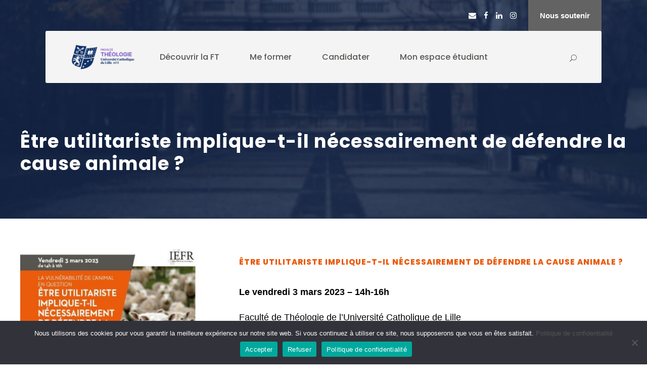

--- FILE ---
content_type: text/html; charset=UTF-8
request_url: https://theologie-catholille.fr/portfolio/etre-utilitariste-implique-t-il-necessairement-de-defendre-la-cause-animale/
body_size: 19861
content:
<!DOCTYPE html>
<html lang="fr-FR" class="no-js">
<head>
	<meta charset="UTF-8">
	<meta name="viewport" content="width=device-width, initial-scale=1">
	<link rel="profile" href="https://gmpg.org/xfn/11">
	<link rel="pingback" href="">
	<title>Être utilitariste implique-t-il nécessairement de défendre la cause animale ? - Faculté de Théologie de Lille</title>

<!-- The SEO Framework : par Sybre Waaijer -->
<meta name="robots" content="max-snippet:-1,max-image-preview:standard,max-video-preview:-1" />
<link rel="canonical" href="https://theologie-catholille.fr/portfolio/etre-utilitariste-implique-t-il-necessairement-de-defendre-la-cause-animale/" />
<meta property="og:type" content="article" />
<meta property="og:locale" content="fr_FR" />
<meta property="og:site_name" content="Faculté de Théologie de Lille" />
<meta property="og:title" content="Être utilitariste implique-t-il nécessairement de défendre la cause animale ? - Faculté de Théologie de Lille" />
<meta property="og:url" content="https://theologie-catholille.fr/portfolio/etre-utilitariste-implique-t-il-necessairement-de-defendre-la-cause-animale/" />
<meta property="og:image" content="https://theologie-catholille.fr/wp-content/uploads/2023/02/Affiche-recadree.jpg" />
<meta property="og:image:width" content="590" />
<meta property="og:image:height" content="585" />
<meta property="article:published_time" content="2023-02-07T16:09:08+00:00" />
<meta property="article:modified_time" content="2024-11-29T11:02:06+00:00" />
<meta name="twitter:card" content="summary_large_image" />
<meta name="twitter:title" content="Être utilitariste implique-t-il nécessairement de défendre la cause animale ? - Faculté de Théologie de Lille" />
<meta name="twitter:image" content="https://theologie-catholille.fr/wp-content/uploads/2023/02/Affiche-recadree.jpg" />
<script type="application/ld+json">{"@context":"https://schema.org","@graph":[{"@type":"WebSite","@id":"https://theologie-catholille.fr/#/schema/WebSite","url":"https://theologie-catholille.fr/","name":"Faculté de Théologie de Lille","inLanguage":"fr-FR","potentialAction":{"@type":"SearchAction","target":{"@type":"EntryPoint","urlTemplate":"https://theologie-catholille.fr/search/{search_term_string}/"},"query-input":"required name=search_term_string"},"publisher":{"@type":"Organization","@id":"https://theologie-catholille.fr/#/schema/Organization","name":"Faculté de Théologie de Lille","url":"https://theologie-catholille.fr/","logo":{"@type":"ImageObject","url":"https://theologie-catholille.fr/wp-content/uploads/2024/07/cropped-theologie-vertical-RVB.png","contentUrl":"https://theologie-catholille.fr/wp-content/uploads/2024/07/cropped-theologie-vertical-RVB.png","width":512,"height":512,"contentSize":"53986"}}},{"@type":"WebPage","@id":"https://theologie-catholille.fr/portfolio/etre-utilitariste-implique-t-il-necessairement-de-defendre-la-cause-animale/","url":"https://theologie-catholille.fr/portfolio/etre-utilitariste-implique-t-il-necessairement-de-defendre-la-cause-animale/","name":"Être utilitariste implique-t-il nécessairement de défendre la cause animale ? - Faculté de Théologie de Lille","inLanguage":"fr-FR","isPartOf":{"@id":"https://theologie-catholille.fr/#/schema/WebSite"},"breadcrumb":{"@type":"BreadcrumbList","@id":"https://theologie-catholille.fr/#/schema/BreadcrumbList","itemListElement":[{"@type":"ListItem","position":1,"item":"https://theologie-catholille.fr/","name":"Faculté de Théologie de Lille"},{"@type":"ListItem","position":2,"name":"Être utilitariste implique-t-il nécessairement de défendre la cause animale ?"}]},"potentialAction":{"@type":"ReadAction","target":"https://theologie-catholille.fr/portfolio/etre-utilitariste-implique-t-il-necessairement-de-defendre-la-cause-animale/"},"datePublished":"2023-02-07T16:09:08+00:00","dateModified":"2024-11-29T11:02:06+00:00","author":{"@type":"Person","@id":"https://theologie-catholille.fr/#/schema/Person/3d838ee995093bd2d526011d872143fd","name":"Administrateur Exploitation"}}]}</script>
<!-- / The SEO Framework : par Sybre Waaijer | 22.40ms meta | 9.12ms boot -->

<link rel='dns-prefetch' href='//maps.google.com' />
<link rel='dns-prefetch' href='//fonts.googleapis.com' />
<link rel="alternate" type="application/rss+xml" title="Faculté de Théologie de Lille &raquo; Flux" href="https://theologie-catholille.fr/feed/" />
<link rel="alternate" type="application/rss+xml" title="Faculté de Théologie de Lille &raquo; Flux des commentaires" href="https://theologie-catholille.fr/comments/feed/" />
<link rel="alternate" type="text/calendar" title="Faculté de Théologie de Lille &raquo; Flux iCal" href="https://theologie-catholille.fr/evenements/?ical=1" />
<link rel="alternate" title="oEmbed (JSON)" type="application/json+oembed" href="https://theologie-catholille.fr/wp-json/oembed/1.0/embed?url=https%3A%2F%2Ftheologie-catholille.fr%2Fportfolio%2Fetre-utilitariste-implique-t-il-necessairement-de-defendre-la-cause-animale%2F" />
<link rel="alternate" title="oEmbed (XML)" type="text/xml+oembed" href="https://theologie-catholille.fr/wp-json/oembed/1.0/embed?url=https%3A%2F%2Ftheologie-catholille.fr%2Fportfolio%2Fetre-utilitariste-implique-t-il-necessairement-de-defendre-la-cause-animale%2F&#038;format=xml" />
		<!-- This site uses the Google Analytics by MonsterInsights plugin v9.11.1 - Using Analytics tracking - https://www.monsterinsights.com/ -->
		<!-- Remarque : MonsterInsights n’est actuellement pas configuré sur ce site. Le propriétaire doit authentifier son compte Google Analytics dans les réglages de MonsterInsights.  -->
					<!-- No tracking code set -->
				<!-- / Google Analytics by MonsterInsights -->
		<style id='wp-img-auto-sizes-contain-inline-css' type='text/css'>
img:is([sizes=auto i],[sizes^="auto," i]){contain-intrinsic-size:3000px 1500px}
/*# sourceURL=wp-img-auto-sizes-contain-inline-css */
</style>
<style id='wp-emoji-styles-inline-css' type='text/css'>

	img.wp-smiley, img.emoji {
		display: inline !important;
		border: none !important;
		box-shadow: none !important;
		height: 1em !important;
		width: 1em !important;
		margin: 0 0.07em !important;
		vertical-align: -0.1em !important;
		background: none !important;
		padding: 0 !important;
	}
/*# sourceURL=wp-emoji-styles-inline-css */
</style>
<link rel='stylesheet' id='wp-block-library-css' href='https://theologie-catholille.fr/wp-includes/css/dist/block-library/style.min.css?ver=6.9' type='text/css' media='all' />
<style id='wp-block-image-inline-css' type='text/css'>
.wp-block-image>a,.wp-block-image>figure>a{display:inline-block}.wp-block-image img{box-sizing:border-box;height:auto;max-width:100%;vertical-align:bottom}@media not (prefers-reduced-motion){.wp-block-image img.hide{visibility:hidden}.wp-block-image img.show{animation:show-content-image .4s}}.wp-block-image[style*=border-radius] img,.wp-block-image[style*=border-radius]>a{border-radius:inherit}.wp-block-image.has-custom-border img{box-sizing:border-box}.wp-block-image.aligncenter{text-align:center}.wp-block-image.alignfull>a,.wp-block-image.alignwide>a{width:100%}.wp-block-image.alignfull img,.wp-block-image.alignwide img{height:auto;width:100%}.wp-block-image .aligncenter,.wp-block-image .alignleft,.wp-block-image .alignright,.wp-block-image.aligncenter,.wp-block-image.alignleft,.wp-block-image.alignright{display:table}.wp-block-image .aligncenter>figcaption,.wp-block-image .alignleft>figcaption,.wp-block-image .alignright>figcaption,.wp-block-image.aligncenter>figcaption,.wp-block-image.alignleft>figcaption,.wp-block-image.alignright>figcaption{caption-side:bottom;display:table-caption}.wp-block-image .alignleft{float:left;margin:.5em 1em .5em 0}.wp-block-image .alignright{float:right;margin:.5em 0 .5em 1em}.wp-block-image .aligncenter{margin-left:auto;margin-right:auto}.wp-block-image :where(figcaption){margin-bottom:1em;margin-top:.5em}.wp-block-image.is-style-circle-mask img{border-radius:9999px}@supports ((-webkit-mask-image:none) or (mask-image:none)) or (-webkit-mask-image:none){.wp-block-image.is-style-circle-mask img{border-radius:0;-webkit-mask-image:url('data:image/svg+xml;utf8,<svg viewBox="0 0 100 100" xmlns="http://www.w3.org/2000/svg"><circle cx="50" cy="50" r="50"/></svg>');mask-image:url('data:image/svg+xml;utf8,<svg viewBox="0 0 100 100" xmlns="http://www.w3.org/2000/svg"><circle cx="50" cy="50" r="50"/></svg>');mask-mode:alpha;-webkit-mask-position:center;mask-position:center;-webkit-mask-repeat:no-repeat;mask-repeat:no-repeat;-webkit-mask-size:contain;mask-size:contain}}:root :where(.wp-block-image.is-style-rounded img,.wp-block-image .is-style-rounded img){border-radius:9999px}.wp-block-image figure{margin:0}.wp-lightbox-container{display:flex;flex-direction:column;position:relative}.wp-lightbox-container img{cursor:zoom-in}.wp-lightbox-container img:hover+button{opacity:1}.wp-lightbox-container button{align-items:center;backdrop-filter:blur(16px) saturate(180%);background-color:#5a5a5a40;border:none;border-radius:4px;cursor:zoom-in;display:flex;height:20px;justify-content:center;opacity:0;padding:0;position:absolute;right:16px;text-align:center;top:16px;width:20px;z-index:100}@media not (prefers-reduced-motion){.wp-lightbox-container button{transition:opacity .2s ease}}.wp-lightbox-container button:focus-visible{outline:3px auto #5a5a5a40;outline:3px auto -webkit-focus-ring-color;outline-offset:3px}.wp-lightbox-container button:hover{cursor:pointer;opacity:1}.wp-lightbox-container button:focus{opacity:1}.wp-lightbox-container button:focus,.wp-lightbox-container button:hover,.wp-lightbox-container button:not(:hover):not(:active):not(.has-background){background-color:#5a5a5a40;border:none}.wp-lightbox-overlay{box-sizing:border-box;cursor:zoom-out;height:100vh;left:0;overflow:hidden;position:fixed;top:0;visibility:hidden;width:100%;z-index:100000}.wp-lightbox-overlay .close-button{align-items:center;cursor:pointer;display:flex;justify-content:center;min-height:40px;min-width:40px;padding:0;position:absolute;right:calc(env(safe-area-inset-right) + 16px);top:calc(env(safe-area-inset-top) + 16px);z-index:5000000}.wp-lightbox-overlay .close-button:focus,.wp-lightbox-overlay .close-button:hover,.wp-lightbox-overlay .close-button:not(:hover):not(:active):not(.has-background){background:none;border:none}.wp-lightbox-overlay .lightbox-image-container{height:var(--wp--lightbox-container-height);left:50%;overflow:hidden;position:absolute;top:50%;transform:translate(-50%,-50%);transform-origin:top left;width:var(--wp--lightbox-container-width);z-index:9999999999}.wp-lightbox-overlay .wp-block-image{align-items:center;box-sizing:border-box;display:flex;height:100%;justify-content:center;margin:0;position:relative;transform-origin:0 0;width:100%;z-index:3000000}.wp-lightbox-overlay .wp-block-image img{height:var(--wp--lightbox-image-height);min-height:var(--wp--lightbox-image-height);min-width:var(--wp--lightbox-image-width);width:var(--wp--lightbox-image-width)}.wp-lightbox-overlay .wp-block-image figcaption{display:none}.wp-lightbox-overlay button{background:none;border:none}.wp-lightbox-overlay .scrim{background-color:#fff;height:100%;opacity:.9;position:absolute;width:100%;z-index:2000000}.wp-lightbox-overlay.active{visibility:visible}@media not (prefers-reduced-motion){.wp-lightbox-overlay.active{animation:turn-on-visibility .25s both}.wp-lightbox-overlay.active img{animation:turn-on-visibility .35s both}.wp-lightbox-overlay.show-closing-animation:not(.active){animation:turn-off-visibility .35s both}.wp-lightbox-overlay.show-closing-animation:not(.active) img{animation:turn-off-visibility .25s both}.wp-lightbox-overlay.zoom.active{animation:none;opacity:1;visibility:visible}.wp-lightbox-overlay.zoom.active .lightbox-image-container{animation:lightbox-zoom-in .4s}.wp-lightbox-overlay.zoom.active .lightbox-image-container img{animation:none}.wp-lightbox-overlay.zoom.active .scrim{animation:turn-on-visibility .4s forwards}.wp-lightbox-overlay.zoom.show-closing-animation:not(.active){animation:none}.wp-lightbox-overlay.zoom.show-closing-animation:not(.active) .lightbox-image-container{animation:lightbox-zoom-out .4s}.wp-lightbox-overlay.zoom.show-closing-animation:not(.active) .lightbox-image-container img{animation:none}.wp-lightbox-overlay.zoom.show-closing-animation:not(.active) .scrim{animation:turn-off-visibility .4s forwards}}@keyframes show-content-image{0%{visibility:hidden}99%{visibility:hidden}to{visibility:visible}}@keyframes turn-on-visibility{0%{opacity:0}to{opacity:1}}@keyframes turn-off-visibility{0%{opacity:1;visibility:visible}99%{opacity:0;visibility:visible}to{opacity:0;visibility:hidden}}@keyframes lightbox-zoom-in{0%{transform:translate(calc((-100vw + var(--wp--lightbox-scrollbar-width))/2 + var(--wp--lightbox-initial-left-position)),calc(-50vh + var(--wp--lightbox-initial-top-position))) scale(var(--wp--lightbox-scale))}to{transform:translate(-50%,-50%) scale(1)}}@keyframes lightbox-zoom-out{0%{transform:translate(-50%,-50%) scale(1);visibility:visible}99%{visibility:visible}to{transform:translate(calc((-100vw + var(--wp--lightbox-scrollbar-width))/2 + var(--wp--lightbox-initial-left-position)),calc(-50vh + var(--wp--lightbox-initial-top-position))) scale(var(--wp--lightbox-scale));visibility:hidden}}
/*# sourceURL=https://theologie-catholille.fr/wp-includes/blocks/image/style.min.css */
</style>
<style id='global-styles-inline-css' type='text/css'>
:root{--wp--preset--aspect-ratio--square: 1;--wp--preset--aspect-ratio--4-3: 4/3;--wp--preset--aspect-ratio--3-4: 3/4;--wp--preset--aspect-ratio--3-2: 3/2;--wp--preset--aspect-ratio--2-3: 2/3;--wp--preset--aspect-ratio--16-9: 16/9;--wp--preset--aspect-ratio--9-16: 9/16;--wp--preset--color--black: #000000;--wp--preset--color--cyan-bluish-gray: #abb8c3;--wp--preset--color--white: #ffffff;--wp--preset--color--pale-pink: #f78da7;--wp--preset--color--vivid-red: #cf2e2e;--wp--preset--color--luminous-vivid-orange: #ff6900;--wp--preset--color--luminous-vivid-amber: #fcb900;--wp--preset--color--light-green-cyan: #7bdcb5;--wp--preset--color--vivid-green-cyan: #00d084;--wp--preset--color--pale-cyan-blue: #8ed1fc;--wp--preset--color--vivid-cyan-blue: #0693e3;--wp--preset--color--vivid-purple: #9b51e0;--wp--preset--gradient--vivid-cyan-blue-to-vivid-purple: linear-gradient(135deg,rgb(6,147,227) 0%,rgb(155,81,224) 100%);--wp--preset--gradient--light-green-cyan-to-vivid-green-cyan: linear-gradient(135deg,rgb(122,220,180) 0%,rgb(0,208,130) 100%);--wp--preset--gradient--luminous-vivid-amber-to-luminous-vivid-orange: linear-gradient(135deg,rgb(252,185,0) 0%,rgb(255,105,0) 100%);--wp--preset--gradient--luminous-vivid-orange-to-vivid-red: linear-gradient(135deg,rgb(255,105,0) 0%,rgb(207,46,46) 100%);--wp--preset--gradient--very-light-gray-to-cyan-bluish-gray: linear-gradient(135deg,rgb(238,238,238) 0%,rgb(169,184,195) 100%);--wp--preset--gradient--cool-to-warm-spectrum: linear-gradient(135deg,rgb(74,234,220) 0%,rgb(151,120,209) 20%,rgb(207,42,186) 40%,rgb(238,44,130) 60%,rgb(251,105,98) 80%,rgb(254,248,76) 100%);--wp--preset--gradient--blush-light-purple: linear-gradient(135deg,rgb(255,206,236) 0%,rgb(152,150,240) 100%);--wp--preset--gradient--blush-bordeaux: linear-gradient(135deg,rgb(254,205,165) 0%,rgb(254,45,45) 50%,rgb(107,0,62) 100%);--wp--preset--gradient--luminous-dusk: linear-gradient(135deg,rgb(255,203,112) 0%,rgb(199,81,192) 50%,rgb(65,88,208) 100%);--wp--preset--gradient--pale-ocean: linear-gradient(135deg,rgb(255,245,203) 0%,rgb(182,227,212) 50%,rgb(51,167,181) 100%);--wp--preset--gradient--electric-grass: linear-gradient(135deg,rgb(202,248,128) 0%,rgb(113,206,126) 100%);--wp--preset--gradient--midnight: linear-gradient(135deg,rgb(2,3,129) 0%,rgb(40,116,252) 100%);--wp--preset--font-size--small: 13px;--wp--preset--font-size--medium: 20px;--wp--preset--font-size--large: 36px;--wp--preset--font-size--x-large: 42px;--wp--preset--spacing--20: 0.44rem;--wp--preset--spacing--30: 0.67rem;--wp--preset--spacing--40: 1rem;--wp--preset--spacing--50: 1.5rem;--wp--preset--spacing--60: 2.25rem;--wp--preset--spacing--70: 3.38rem;--wp--preset--spacing--80: 5.06rem;--wp--preset--shadow--natural: 6px 6px 9px rgba(0, 0, 0, 0.2);--wp--preset--shadow--deep: 12px 12px 50px rgba(0, 0, 0, 0.4);--wp--preset--shadow--sharp: 6px 6px 0px rgba(0, 0, 0, 0.2);--wp--preset--shadow--outlined: 6px 6px 0px -3px rgb(255, 255, 255), 6px 6px rgb(0, 0, 0);--wp--preset--shadow--crisp: 6px 6px 0px rgb(0, 0, 0);}:where(.is-layout-flex){gap: 0.5em;}:where(.is-layout-grid){gap: 0.5em;}body .is-layout-flex{display: flex;}.is-layout-flex{flex-wrap: wrap;align-items: center;}.is-layout-flex > :is(*, div){margin: 0;}body .is-layout-grid{display: grid;}.is-layout-grid > :is(*, div){margin: 0;}:where(.wp-block-columns.is-layout-flex){gap: 2em;}:where(.wp-block-columns.is-layout-grid){gap: 2em;}:where(.wp-block-post-template.is-layout-flex){gap: 1.25em;}:where(.wp-block-post-template.is-layout-grid){gap: 1.25em;}.has-black-color{color: var(--wp--preset--color--black) !important;}.has-cyan-bluish-gray-color{color: var(--wp--preset--color--cyan-bluish-gray) !important;}.has-white-color{color: var(--wp--preset--color--white) !important;}.has-pale-pink-color{color: var(--wp--preset--color--pale-pink) !important;}.has-vivid-red-color{color: var(--wp--preset--color--vivid-red) !important;}.has-luminous-vivid-orange-color{color: var(--wp--preset--color--luminous-vivid-orange) !important;}.has-luminous-vivid-amber-color{color: var(--wp--preset--color--luminous-vivid-amber) !important;}.has-light-green-cyan-color{color: var(--wp--preset--color--light-green-cyan) !important;}.has-vivid-green-cyan-color{color: var(--wp--preset--color--vivid-green-cyan) !important;}.has-pale-cyan-blue-color{color: var(--wp--preset--color--pale-cyan-blue) !important;}.has-vivid-cyan-blue-color{color: var(--wp--preset--color--vivid-cyan-blue) !important;}.has-vivid-purple-color{color: var(--wp--preset--color--vivid-purple) !important;}.has-black-background-color{background-color: var(--wp--preset--color--black) !important;}.has-cyan-bluish-gray-background-color{background-color: var(--wp--preset--color--cyan-bluish-gray) !important;}.has-white-background-color{background-color: var(--wp--preset--color--white) !important;}.has-pale-pink-background-color{background-color: var(--wp--preset--color--pale-pink) !important;}.has-vivid-red-background-color{background-color: var(--wp--preset--color--vivid-red) !important;}.has-luminous-vivid-orange-background-color{background-color: var(--wp--preset--color--luminous-vivid-orange) !important;}.has-luminous-vivid-amber-background-color{background-color: var(--wp--preset--color--luminous-vivid-amber) !important;}.has-light-green-cyan-background-color{background-color: var(--wp--preset--color--light-green-cyan) !important;}.has-vivid-green-cyan-background-color{background-color: var(--wp--preset--color--vivid-green-cyan) !important;}.has-pale-cyan-blue-background-color{background-color: var(--wp--preset--color--pale-cyan-blue) !important;}.has-vivid-cyan-blue-background-color{background-color: var(--wp--preset--color--vivid-cyan-blue) !important;}.has-vivid-purple-background-color{background-color: var(--wp--preset--color--vivid-purple) !important;}.has-black-border-color{border-color: var(--wp--preset--color--black) !important;}.has-cyan-bluish-gray-border-color{border-color: var(--wp--preset--color--cyan-bluish-gray) !important;}.has-white-border-color{border-color: var(--wp--preset--color--white) !important;}.has-pale-pink-border-color{border-color: var(--wp--preset--color--pale-pink) !important;}.has-vivid-red-border-color{border-color: var(--wp--preset--color--vivid-red) !important;}.has-luminous-vivid-orange-border-color{border-color: var(--wp--preset--color--luminous-vivid-orange) !important;}.has-luminous-vivid-amber-border-color{border-color: var(--wp--preset--color--luminous-vivid-amber) !important;}.has-light-green-cyan-border-color{border-color: var(--wp--preset--color--light-green-cyan) !important;}.has-vivid-green-cyan-border-color{border-color: var(--wp--preset--color--vivid-green-cyan) !important;}.has-pale-cyan-blue-border-color{border-color: var(--wp--preset--color--pale-cyan-blue) !important;}.has-vivid-cyan-blue-border-color{border-color: var(--wp--preset--color--vivid-cyan-blue) !important;}.has-vivid-purple-border-color{border-color: var(--wp--preset--color--vivid-purple) !important;}.has-vivid-cyan-blue-to-vivid-purple-gradient-background{background: var(--wp--preset--gradient--vivid-cyan-blue-to-vivid-purple) !important;}.has-light-green-cyan-to-vivid-green-cyan-gradient-background{background: var(--wp--preset--gradient--light-green-cyan-to-vivid-green-cyan) !important;}.has-luminous-vivid-amber-to-luminous-vivid-orange-gradient-background{background: var(--wp--preset--gradient--luminous-vivid-amber-to-luminous-vivid-orange) !important;}.has-luminous-vivid-orange-to-vivid-red-gradient-background{background: var(--wp--preset--gradient--luminous-vivid-orange-to-vivid-red) !important;}.has-very-light-gray-to-cyan-bluish-gray-gradient-background{background: var(--wp--preset--gradient--very-light-gray-to-cyan-bluish-gray) !important;}.has-cool-to-warm-spectrum-gradient-background{background: var(--wp--preset--gradient--cool-to-warm-spectrum) !important;}.has-blush-light-purple-gradient-background{background: var(--wp--preset--gradient--blush-light-purple) !important;}.has-blush-bordeaux-gradient-background{background: var(--wp--preset--gradient--blush-bordeaux) !important;}.has-luminous-dusk-gradient-background{background: var(--wp--preset--gradient--luminous-dusk) !important;}.has-pale-ocean-gradient-background{background: var(--wp--preset--gradient--pale-ocean) !important;}.has-electric-grass-gradient-background{background: var(--wp--preset--gradient--electric-grass) !important;}.has-midnight-gradient-background{background: var(--wp--preset--gradient--midnight) !important;}.has-small-font-size{font-size: var(--wp--preset--font-size--small) !important;}.has-medium-font-size{font-size: var(--wp--preset--font-size--medium) !important;}.has-large-font-size{font-size: var(--wp--preset--font-size--large) !important;}.has-x-large-font-size{font-size: var(--wp--preset--font-size--x-large) !important;}
/*# sourceURL=global-styles-inline-css */
</style>

<style id='classic-theme-styles-inline-css' type='text/css'>
/*! This file is auto-generated */
.wp-block-button__link{color:#fff;background-color:#32373c;border-radius:9999px;box-shadow:none;text-decoration:none;padding:calc(.667em + 2px) calc(1.333em + 2px);font-size:1.125em}.wp-block-file__button{background:#32373c;color:#fff;text-decoration:none}
/*# sourceURL=/wp-includes/css/classic-themes.min.css */
</style>
<link rel='stylesheet' id='contact-form-7-css' href='https://theologie-catholille.fr/wp-content/plugins/contact-form-7/includes/css/styles.css?ver=6.1.4' type='text/css' media='all' />
<link rel='stylesheet' id='cookie-notice-front-css' href='https://theologie-catholille.fr/wp-content/plugins/cookie-notice/css/front.min.css?ver=2.5.11' type='text/css' media='all' />
<link rel='stylesheet' id='gdlr-core-google-font-css' href='https://fonts.googleapis.com/css?family=Poppins%3A100%2C100italic%2C200%2C200italic%2C300%2C300italic%2Cregular%2Citalic%2C500%2C500italic%2C600%2C600italic%2C700%2C700italic%2C800%2C800italic%2C900%2C900italic%7CABeeZee%3Aregular%2Citalic&#038;subset=devanagari%2Clatin%2Clatin-ext&#038;ver=6.9' type='text/css' media='all' />
<link rel='stylesheet' id='font-awesome-css' href='https://theologie-catholille.fr/wp-content/plugins/goodlayers-core/plugins/fontawesome/font-awesome.css?ver=6.9' type='text/css' media='all' />
<link rel='stylesheet' id='elegant-font-css' href='https://theologie-catholille.fr/wp-content/plugins/goodlayers-core/plugins/elegant/elegant-font.css?ver=6.9' type='text/css' media='all' />
<link rel='stylesheet' id='gdlr-core-plugin-css' href='https://theologie-catholille.fr/wp-content/plugins/goodlayers-core/plugins/style.css?ver=1764078678' type='text/css' media='all' />
<link rel='stylesheet' id='gdlr-core-page-builder-css' href='https://theologie-catholille.fr/wp-content/plugins/goodlayers-core/include/css/page-builder.css?ver=6.9' type='text/css' media='all' />
<link rel='stylesheet' id='rs-plugin-settings-css' href='https://theologie-catholille.fr/wp-content/plugins/revslider/public/assets/css/rs6.css?ver=6.4.6' type='text/css' media='all' />
<style id='rs-plugin-settings-inline-css' type='text/css'>
#rs-demo-id {}
/*# sourceURL=rs-plugin-settings-inline-css */
</style>
<link rel='stylesheet' id='wpgmp-frontend-css' href='https://theologie-catholille.fr/wp-content/plugins/wp-google-map-plugin/assets/css/wpgmp_all_frontend.css?ver=4.9.1' type='text/css' media='all' />
<link rel='stylesheet' id='cff-css' href='https://theologie-catholille.fr/wp-content/plugins/custom-facebook-feed/assets/css/cff-style.min.css?ver=4.3.4' type='text/css' media='all' />
<link rel='stylesheet' id='sb-font-awesome-css' href='https://theologie-catholille.fr/wp-content/plugins/custom-facebook-feed/assets/css/font-awesome.min.css?ver=4.7.0' type='text/css' media='all' />
<link rel='stylesheet' id='newsletter-css' href='https://theologie-catholille.fr/wp-content/plugins/newsletter/style.css?ver=9.1.1' type='text/css' media='all' />
<link rel='stylesheet' id='tablepress-default-css' href='https://theologie-catholille.fr/wp-content/tablepress-combined.min.css?ver=15' type='text/css' media='all' />
<link rel='stylesheet' id='tablepress-datatables-buttons-css' href='https://theologie-catholille.fr/wp-content/plugins/tablepress-premium/modules/css/build/datatables.buttons.css?ver=3.2.5' type='text/css' media='all' />
<link rel='stylesheet' id='tablepress-datatables-fixedheader-css' href='https://theologie-catholille.fr/wp-content/plugins/tablepress-premium/modules/css/build/datatables.fixedheader.css?ver=3.2.5' type='text/css' media='all' />
<link rel='stylesheet' id='tablepress-datatables-fixedcolumns-css' href='https://theologie-catholille.fr/wp-content/plugins/tablepress-premium/modules/css/build/datatables.fixedcolumns.css?ver=3.2.5' type='text/css' media='all' />
<link rel='stylesheet' id='tablepress-datatables-scroll-buttons-css' href='https://theologie-catholille.fr/wp-content/plugins/tablepress-premium/modules/css/build/datatables.scroll-buttons.css?ver=3.2.5' type='text/css' media='all' />
<link rel='stylesheet' id='tablepress-responsive-tables-css' href='https://theologie-catholille.fr/wp-content/plugins/tablepress-premium/modules/css/build/responsive-tables.css?ver=3.2.5' type='text/css' media='all' />
<link rel='stylesheet' id='tablepress-datatables-columnfilterwidgets-css' href='https://theologie-catholille.fr/wp-content/plugins/tablepress-premium/modules/css/build/datatables.columnfilterwidgets.css?ver=3.2.5' type='text/css' media='all' />
<link rel='stylesheet' id='kingster-style-core-css' href='https://theologie-catholille.fr/wp-content/themes/kingster/css/style-core.css?ver=6.9' type='text/css' media='all' />
<link rel='stylesheet' id='kingster-custom-style-css' href='https://theologie-catholille.fr/wp-content/uploads/kingster-style-custom.css?1764078686&#038;ver=6.9' type='text/css' media='all' />
<link rel='stylesheet' id='msl-main-css' href='https://theologie-catholille.fr/wp-content/plugins/master-slider/public/assets/css/masterslider.main.css?ver=3.11.0' type='text/css' media='all' />
<link rel='stylesheet' id='msl-custom-css' href='https://theologie-catholille.fr/wp-content/uploads/master-slider/custom.css?ver=3.1' type='text/css' media='all' />
<link rel='stylesheet' id='kingster-child-theme-style-css' href='https://theologie-catholille.fr/wp-content/themes/kingster-child/style.css?ver=6.9' type='text/css' media='all' />
<link rel='stylesheet' id='dashicons-css' href='https://theologie-catholille.fr/wp-includes/css/dashicons.min.css?ver=6.9' type='text/css' media='all' />
<link rel='stylesheet' id='kingster-learnpress-css' href='https://theologie-catholille.fr/wp-content/themes/kingster/learnpress/kingster-learnpress.css?ver=6.9' type='text/css' media='all' />
<link rel='stylesheet' id='kingster-learnpress-pb-css' href='https://theologie-catholille.fr/wp-content/themes/kingster/learnpress/kingster-learnpress-pb.css?ver=6.9' type='text/css' media='all' />
<script type="text/javascript" id="cookie-notice-front-js-before">
/* <![CDATA[ */
var cnArgs = {"ajaxUrl":"https:\/\/theologie-catholille.fr\/wp-admin\/admin-ajax.php","nonce":"13650cafc9","hideEffect":"fade","position":"bottom","onScroll":false,"onScrollOffset":100,"onClick":false,"cookieName":"cookie_notice_accepted","cookieTime":2592000,"cookieTimeRejected":2592000,"globalCookie":false,"redirection":false,"cache":false,"revokeCookies":true,"revokeCookiesOpt":"manual"};

//# sourceURL=cookie-notice-front-js-before
/* ]]> */
</script>
<script type="text/javascript" src="https://theologie-catholille.fr/wp-content/plugins/cookie-notice/js/front.min.js?ver=2.5.11" id="cookie-notice-front-js"></script>
<script type="text/javascript" src="https://theologie-catholille.fr/wp-includes/js/jquery/jquery.min.js?ver=3.7.1" id="jquery-core-js"></script>
<script type="text/javascript" src="https://theologie-catholille.fr/wp-includes/js/jquery/jquery-migrate.min.js?ver=3.4.1" id="jquery-migrate-js"></script>
<script type="text/javascript" src="https://theologie-catholille.fr/wp-content/plugins/revslider/public/assets/js/rbtools.min.js?ver=6.4.4" id="tp-tools-js"></script>
<script type="text/javascript" src="https://theologie-catholille.fr/wp-content/plugins/revslider/public/assets/js/rs6.min.js?ver=6.4.6" id="revmin-js"></script>
<script type="text/javascript" src="https://theologie-catholille.fr/wp-content/themes/kingster/learnpress/kingster-learnpress.js?ver=6.9" id="kingster-learnpress-js"></script>
<link rel="https://api.w.org/" href="https://theologie-catholille.fr/wp-json/" /><link rel="EditURI" type="application/rsd+xml" title="RSD" href="https://theologie-catholille.fr/xmlrpc.php?rsd" />
<script>readMoreArgs = []</script><script type="text/javascript">
				EXPM_VERSION=3.55;EXPM_AJAX_URL='https://theologie-catholille.fr/wp-admin/admin-ajax.php';
			function yrmAddEvent(element, eventName, fn) {
				if (element.addEventListener)
					element.addEventListener(eventName, fn, false);
				else if (element.attachEvent)
					element.attachEvent('on' + eventName, fn);
			}
			</script><script>var ms_grabbing_curosr = 'https://theologie-catholille.fr/wp-content/plugins/master-slider/public/assets/css/common/grabbing.cur', ms_grab_curosr = 'https://theologie-catholille.fr/wp-content/plugins/master-slider/public/assets/css/common/grab.cur';</script>
<meta name="generator" content="MasterSlider 3.11.0 - Responsive Touch Image Slider | avt.li/msf" />
<meta name="tec-api-version" content="v1"><meta name="tec-api-origin" content="https://theologie-catholille.fr"><link rel="alternate" href="https://theologie-catholille.fr/wp-json/tribe/events/v1/" /><style type="text/css">.recentcomments a{display:inline !important;padding:0 !important;margin:0 !important;}</style><meta name="generator" content="Powered by Slider Revolution 6.4.6 - responsive, Mobile-Friendly Slider Plugin for WordPress with comfortable drag and drop interface." />
<link rel="icon" href="https://theologie-catholille.fr/wp-content/uploads/2024/07/cropped-theologie-vertical-RVB-32x32.png" sizes="32x32" />
<link rel="icon" href="https://theologie-catholille.fr/wp-content/uploads/2024/07/cropped-theologie-vertical-RVB-192x192.png" sizes="192x192" />
<link rel="apple-touch-icon" href="https://theologie-catholille.fr/wp-content/uploads/2024/07/cropped-theologie-vertical-RVB-180x180.png" />
<meta name="msapplication-TileImage" content="https://theologie-catholille.fr/wp-content/uploads/2024/07/cropped-theologie-vertical-RVB-270x270.png" />
<script type="text/javascript">function setREVStartSize(e){
			//window.requestAnimationFrame(function() {				 
				window.RSIW = window.RSIW===undefined ? window.innerWidth : window.RSIW;	
				window.RSIH = window.RSIH===undefined ? window.innerHeight : window.RSIH;	
				try {								
					var pw = document.getElementById(e.c).parentNode.offsetWidth,
						newh;
					pw = pw===0 || isNaN(pw) ? window.RSIW : pw;
					e.tabw = e.tabw===undefined ? 0 : parseInt(e.tabw);
					e.thumbw = e.thumbw===undefined ? 0 : parseInt(e.thumbw);
					e.tabh = e.tabh===undefined ? 0 : parseInt(e.tabh);
					e.thumbh = e.thumbh===undefined ? 0 : parseInt(e.thumbh);
					e.tabhide = e.tabhide===undefined ? 0 : parseInt(e.tabhide);
					e.thumbhide = e.thumbhide===undefined ? 0 : parseInt(e.thumbhide);
					e.mh = e.mh===undefined || e.mh=="" || e.mh==="auto" ? 0 : parseInt(e.mh,0);		
					if(e.layout==="fullscreen" || e.l==="fullscreen") 						
						newh = Math.max(e.mh,window.RSIH);					
					else{					
						e.gw = Array.isArray(e.gw) ? e.gw : [e.gw];
						for (var i in e.rl) if (e.gw[i]===undefined || e.gw[i]===0) e.gw[i] = e.gw[i-1];					
						e.gh = e.el===undefined || e.el==="" || (Array.isArray(e.el) && e.el.length==0)? e.gh : e.el;
						e.gh = Array.isArray(e.gh) ? e.gh : [e.gh];
						for (var i in e.rl) if (e.gh[i]===undefined || e.gh[i]===0) e.gh[i] = e.gh[i-1];
											
						var nl = new Array(e.rl.length),
							ix = 0,						
							sl;					
						e.tabw = e.tabhide>=pw ? 0 : e.tabw;
						e.thumbw = e.thumbhide>=pw ? 0 : e.thumbw;
						e.tabh = e.tabhide>=pw ? 0 : e.tabh;
						e.thumbh = e.thumbhide>=pw ? 0 : e.thumbh;					
						for (var i in e.rl) nl[i] = e.rl[i]<window.RSIW ? 0 : e.rl[i];
						sl = nl[0];									
						for (var i in nl) if (sl>nl[i] && nl[i]>0) { sl = nl[i]; ix=i;}															
						var m = pw>(e.gw[ix]+e.tabw+e.thumbw) ? 1 : (pw-(e.tabw+e.thumbw)) / (e.gw[ix]);					
						newh =  (e.gh[ix] * m) + (e.tabh + e.thumbh);
					}				
					if(window.rs_init_css===undefined) window.rs_init_css = document.head.appendChild(document.createElement("style"));					
					document.getElementById(e.c).height = newh+"px";
					window.rs_init_css.innerHTML += "#"+e.c+"_wrapper { height: "+newh+"px }";				
				} catch(e){
					console.log("Failure at Presize of Slider:" + e)
				}					   
			//});
		  };</script>
		<style type="text/css" id="wp-custom-css">
			.single-tribe_events .tribe-events-event-image {
  display: none;
}

.single-tribe_events #tribe-events-footer li, .single-tribe_events #tribe-events-header li {
    width: 48%;
}		</style>
						<style type="text/css" id="c4wp-checkout-css">
					.woocommerce-checkout .c4wp_captcha_field {
						margin-bottom: 10px;
						margin-top: 15px;
						position: relative;
						display: inline-block;
					}
				</style>
								<style type="text/css" id="c4wp-v3-lp-form-css">
					.login #login, .login #lostpasswordform {
						min-width: 350px !important;
					}
					.wpforms-field-c4wp iframe {
						width: 100% !important;
					}
				</style>
							<style type="text/css" id="c4wp-v3-lp-form-css">
				.login #login, .login #lostpasswordform {
					min-width: 350px !important;
				}
				.wpforms-field-c4wp iframe {
					width: 100% !important;
				}
			</style>
			</head>

<body data-rsssl=1 class="wp-singular portfolio-template-default single single-portfolio postid-12378 wp-theme-kingster wp-child-theme-kingster-child cookies-not-set sp-easy-accordion-enabled gdlr-core-body _masterslider _ms_version_3.11.0 tribe-no-js kingster-body kingster-body-front kingster-full  kingster-with-sticky-navigation  kingster-blockquote-style-1 gdlr-core-link-to-lightbox">
<div class="kingster-mobile-header-wrap" ><div class="kingster-top-bar" ><div class="kingster-top-bar-background" ></div><div class="kingster-top-bar-container kingster-top-bar-custom-container " ><div class="kingster-top-bar-container-inner clearfix" ><div class="kingster-top-bar-right kingster-item-pdlr"><div class="kingster-top-bar-right-social" ><a href="mailto:theologie@univ-catholille.fr" target="_blank" class="kingster-top-bar-social-icon" title="email" ><i class="fa fa-envelope" ></i></a><a href="https://www.facebook.com/FaculteTheologieLille/" target="_blank" class="kingster-top-bar-social-icon" title="facebook" ><i class="fa fa-facebook" ></i></a><a href="https://fr.linkedin.com/company/faculté-de-théologie-de-lille" target="_blank" class="kingster-top-bar-social-icon" title="linkedin" ><i class="fa fa-linkedin" ></i></a><a href="https://www.instagram.com/fac_theologie_lille/" target="_blank" class="kingster-top-bar-social-icon" title="instagram" ><i class="fa fa-instagram" ></i></a></div><a class="kingster-top-bar-right-button" href="https://soutenir.lesfacultes.univ-catholille.fr/Faculte-de-Theologie" target="_blank"  >Nous soutenir</a></div></div></div></div><div class="kingster-mobile-header kingster-header-background kingster-style-slide kingster-sticky-mobile-navigation " id="kingster-mobile-header" ><div class="kingster-mobile-header-container kingster-container clearfix" ><div class="kingster-logo  kingster-item-pdlr"><div class="kingster-logo-inner"><a class="" href="https://theologie-catholille.fr/" ><img src="https://theologie-catholille.fr/wp-content/uploads/2025/10/theologie-horizontal-RVB-scaled.png" alt=""  /></a></div></div><div class="kingster-mobile-menu-right" ><div class="kingster-main-menu-search" id="kingster-mobile-top-search" ><i class="fa fa-search" ></i></div><div class="kingster-top-search-wrap" >
	<div class="kingster-top-search-close" ></div>

	<div class="kingster-top-search-row" >
		<div class="kingster-top-search-cell" >
			<form role="search" method="get" class="search-form" action="https://theologie-catholille.fr/">
	<input type="text" class="search-field kingster-title-font" placeholder="Search..." value="" name="s">
	<div class="kingster-top-search-submit"><i class="fa fa-search" ></i></div>
	<input type="submit" class="search-submit" value="Search">
	<div class="kingster-top-search-close"><i class="icon_close" ></i></div>
	<input type="hidden" name="ref" value="course"/><input type="hidden" name="post_type" value="lp_course"/>	
</form>
		</div>
	</div>

</div>
<div class="kingster-mobile-menu" ><a class="kingster-mm-menu-button kingster-mobile-menu-button kingster-mobile-button-hamburger" href="#kingster-mobile-menu" ><span></span></a><div class="kingster-mm-menu-wrap kingster-navigation-font" id="kingster-mobile-menu" data-slide="right" ><ul id="menu-menu-mobile" class="m-menu"><li class="menu-item menu-item-type-custom menu-item-object-custom menu-item-has-children menu-item-8305"><a href="#">Découvrir la FT</a>
<ul class="sub-menu">
	<li class="menu-item menu-item-type-post_type menu-item-object-page menu-item-8308"><a href="https://theologie-catholille.fr/le-mot-du-doyen/">Mot d&rsquo;accueil</a></li>
	<li class="menu-item menu-item-type-post_type menu-item-object-page menu-item-8307"><a href="https://theologie-catholille.fr/nos-equipes/">Nos équipes</a></li>
	<li class="menu-item menu-item-type-custom menu-item-object-custom menu-item-has-children menu-item-8311"><a href="#">La Recherche</a>
	<ul class="sub-menu">
		<li class="menu-item menu-item-type-custom menu-item-object-custom menu-item-15435"><a href="https://theologie-catholille.fr/unite-de-recherche-theologie-et-societe/">Unité de recherche Théologie et Société</a></li>
		<li class="menu-item menu-item-type-custom menu-item-object-custom menu-item-15436"><a href="https://theologie-catholille.fr/publications/">Publications</a></li>
	</ul>
</li>
	<li class="menu-item menu-item-type-custom menu-item-object-custom menu-item-has-children menu-item-8327"><a href="https://theologie-catholille.fr/evenements/">Les événements FT</a>
	<ul class="sub-menu">
		<li class="menu-item menu-item-type-custom menu-item-object-custom menu-item-14119"><a href="https://theologie-catholille.fr/evenements/">Événements, colloques et séminaires</a></li>
		<li class="menu-item menu-item-type-custom menu-item-object-custom menu-item-17236"><a href="https://theologie-catholille.fr/raisons-desperance/">Podcast Raisons d&rsquo;espérance</a></li>
	</ul>
</li>
</ul>
</li>
<li class="menu-item menu-item-type-custom menu-item-object-custom menu-item-has-children menu-item-15388"><a href="#">Me former</a>
<ul class="sub-menu">
	<li class="menu-item menu-item-type-custom menu-item-object-custom menu-item-has-children menu-item-15393"><a href="#">Licence et Master d&rsquo;état en théologie</a>
	<ul class="sub-menu">
		<li class="menu-item menu-item-type-post_type menu-item-object-page menu-item-15771"><a href="https://theologie-catholille.fr/licence-en-theologie/">Licence d’état en théologie catholique</a></li>
		<li class="menu-item menu-item-type-post_type menu-item-object-page menu-item-15770"><a href="https://theologie-catholille.fr/master-en-theologie/">Master d’état en théologie catholique</a></li>
	</ul>
</li>
	<li class="menu-item menu-item-type-post_type menu-item-object-page menu-item-11130"><a href="https://theologie-catholille.fr/cycles-canoniques/">Cycles canoniques</a></li>
	<li class="menu-item menu-item-type-post_type menu-item-object-page menu-item-9229"><a href="https://theologie-catholille.fr/nos-diplomes/">Certificats et Diplômes Universitaires</a></li>
	<li class="menu-item menu-item-type-post_type menu-item-object-page menu-item-9299"><a href="https://theologie-catholille.fr/formation-regionale/">Formation régionale</a></li>
	<li class="menu-item menu-item-type-post_type menu-item-object-page menu-item-9426"><a href="https://theologie-catholille.fr/formations-professionnelles/">Formations professionnelles</a></li>
	<li class="menu-item menu-item-type-post_type menu-item-object-page menu-item-9307"><a href="https://theologie-catholille.fr/auditeur-libre/">Auditeur libre</a></li>
</ul>
</li>
<li class="menu-item menu-item-type-post_type menu-item-object-page menu-item-16904"><a href="https://theologie-catholille.fr/candidater/">Candidater</a></li>
<li class="menu-item menu-item-type-custom menu-item-object-custom menu-item-has-children menu-item-15235"><a href="#">Mon espace étudiant</a>
<ul class="sub-menu">
	<li class="menu-item menu-item-type-post_type menu-item-object-page menu-item-9230"><a href="https://theologie-catholille.fr/modules-douverture-pour-les-etudiants-des-facultes-et-ecoles-de-luniversite-catholique-de-lille/">Modules d’ouverture culturelle</a></li>
	<li class="menu-item menu-item-type-post_type menu-item-object-page menu-item-12990"><a href="https://theologie-catholille.fr/calendrier-academique-2025-2026/">Calendrier académique 2025-2026</a></li>
	<li class="menu-item menu-item-type-post_type menu-item-object-page menu-item-13087"><a href="https://theologie-catholille.fr/plannings-2025-2026/">Plannings 2025-2026</a></li>
	<li class="menu-item menu-item-type-custom menu-item-object-custom menu-item-8326"><a href="https://icampus.univ-catholille.fr/">ICampus</a></li>
	<li class="menu-item menu-item-type-custom menu-item-object-custom menu-item-13003"><a href="https://agora.univ-catholille.fr">Agora</a></li>
	<li class="menu-item menu-item-type-post_type menu-item-object-post menu-item-12227"><a href="https://theologie-catholille.fr/2022/10/10/cellule-vhd/">Cellule VHD</a></li>
	<li class="menu-item menu-item-type-post_type menu-item-object-page menu-item-8323"><a href="https://theologie-catholille.fr/mission-accueil-handicap/">Mission Accueil Handicap</a></li>
	<li class="menu-item menu-item-type-post_type menu-item-object-page menu-item-8320"><a href="https://theologie-catholille.fr/laumonerie/">L’Aumônerie</a></li>
	<li class="menu-item menu-item-type-post_type menu-item-object-page menu-item-14766"><a href="https://theologie-catholille.fr/international/">International</a></li>
	<li class="menu-item menu-item-type-post_type menu-item-object-page menu-item-8321"><a href="https://theologie-catholille.fr/le-all/">Services à l’étudiant</a></li>
	<li class="menu-item menu-item-type-post_type menu-item-object-page menu-item-16905"><a href="https://theologie-catholille.fr/bibliotheque-vauban/">Bibliothèque Vauban</a></li>
</ul>
</li>
</ul></div></div></div></div></div></div><div class="kingster-body-outer-wrapper ">
		<div class="kingster-body-wrapper clearfix  kingster-with-transparent-header kingster-with-frame">
	<div class="kingster-header-boxed-wrap" ><div class="kingster-top-bar" ><div class="kingster-top-bar-background" ></div><div class="kingster-top-bar-container kingster-top-bar-custom-container " ><div class="kingster-top-bar-container-inner clearfix" ><div class="kingster-top-bar-right kingster-item-pdlr"><div class="kingster-top-bar-right-social" ><a href="mailto:theologie@univ-catholille.fr" target="_blank" class="kingster-top-bar-social-icon" title="email" ><i class="fa fa-envelope" ></i></a><a href="https://www.facebook.com/FaculteTheologieLille/" target="_blank" class="kingster-top-bar-social-icon" title="facebook" ><i class="fa fa-facebook" ></i></a><a href="https://fr.linkedin.com/company/faculté-de-théologie-de-lille" target="_blank" class="kingster-top-bar-social-icon" title="linkedin" ><i class="fa fa-linkedin" ></i></a><a href="https://www.instagram.com/fac_theologie_lille/" target="_blank" class="kingster-top-bar-social-icon" title="instagram" ><i class="fa fa-instagram" ></i></a></div><a class="kingster-top-bar-right-button" href="https://soutenir.lesfacultes.univ-catholille.fr/Faculte-de-Theologie" target="_blank"  >Nous soutenir</a></div></div></div></div>	
<header class="kingster-header-wrap kingster-header-style-boxed  kingster-style-center-menu kingster-sticky-navigation kingster-style-slide" data-navigation-offset="75px"  >
	<div class="kingster-header-container clearfix  kingster-header-custom-container">
		<div class="kingster-header-container-inner clearfix">	

			<div class="kingster-header-background  kingster-item-mglr" ></div>
			<div class="kingster-header-container-item clearfix">
				<div class="kingster-logo  kingster-item-pdlr"><div class="kingster-logo-inner"><a class="" href="https://theologie-catholille.fr/" ><img src="https://theologie-catholille.fr/wp-content/uploads/2025/10/theologie-horizontal-RVB-scaled.png" alt=""  /></a></div></div>				<div class="kingster-navigation kingster-item-pdlr clearfix " >
				<div class="kingster-main-menu" id="kingster-main-menu" ><ul id="menu-menu-principal" class="sf-menu"><li  class="menu-item menu-item-type-custom menu-item-object-custom menu-item-has-children menu-item-16022 kingster-normal-menu"><a href="#" class="sf-with-ul-pre">Découvrir la FT</a>
<ul class="sub-menu">
	<li  class="menu-item menu-item-type-post_type menu-item-object-page menu-item-16023" data-size="60"><a href="https://theologie-catholille.fr/le-mot-du-doyen/">Mot d&rsquo;accueil</a></li>
	<li  class="menu-item menu-item-type-post_type menu-item-object-page menu-item-16024" data-size="60"><a href="https://theologie-catholille.fr/nos-equipes/">Nos équipes</a></li>
	<li  class="menu-item menu-item-type-custom menu-item-object-custom menu-item-has-children menu-item-16035" data-size="60"><a class="sf-with-ul-pre">La Recherche</a>
	<ul class="sub-menu">
		<li  class="menu-item menu-item-type-post_type menu-item-object-page menu-item-16036"><a href="https://theologie-catholille.fr/unite-de-recherche-theologie-et-societe/">Unité de recherche Théologie et Société</a></li>
		<li  class="menu-item menu-item-type-post_type menu-item-object-page menu-item-16037"><a href="https://theologie-catholille.fr/publications/">Publications</a></li>
	</ul>
</li>
	<li  class="menu-item menu-item-type-custom menu-item-object-custom menu-item-has-children menu-item-16041" data-size="60"><a href="#" class="sf-with-ul-pre">Les événements FT</a>
	<ul class="sub-menu">
		<li  class="menu-item menu-item-type-custom menu-item-object-custom menu-item-16057"><a href="https://theologie-catholille.fr/evenements/">Événements, colloques et séminaires</a></li>
		<li  class="menu-item menu-item-type-custom menu-item-object-custom menu-item-16998"><a href="https://theologie-catholille.fr/raisons-desperance/">Podcast Raisons d&rsquo;espérance</a></li>
	</ul>
</li>
</ul>
</li>
<li  class="menu-item menu-item-type-custom menu-item-object-custom menu-item-has-children menu-item-16028 kingster-normal-menu"><a href="#" class="sf-with-ul-pre">Me former</a>
<ul class="sub-menu">
	<li  class="menu-item menu-item-type-custom menu-item-object-custom menu-item-has-children menu-item-16030" data-size="60"><a href="#" class="sf-with-ul-pre">Licence et Master d&rsquo;état en théologie</a>
	<ul class="sub-menu">
		<li  class="menu-item menu-item-type-post_type menu-item-object-page menu-item-16027"><a href="https://theologie-catholille.fr/licence-en-theologie/">Licence d’état en théologie catholique</a></li>
		<li  class="menu-item menu-item-type-post_type menu-item-object-page menu-item-16026"><a href="https://theologie-catholille.fr/master-en-theologie/">Master d’état en théologie catholique</a></li>
	</ul>
</li>
	<li  class="menu-item menu-item-type-custom menu-item-object-custom menu-item-has-children menu-item-16501" data-size="60"><a href="#" class="sf-with-ul-pre">Cycles canoniques</a>
	<ul class="sub-menu">
		<li  class="menu-item menu-item-type-post_type menu-item-object-page menu-item-16503"><a href="https://theologie-catholille.fr/baccalaureat-canonique/">Baccalauréat canonique</a></li>
		<li  class="menu-item menu-item-type-post_type menu-item-object-page menu-item-16504"><a href="https://theologie-catholille.fr/licence-canonique/">Licence canonique</a></li>
		<li  class="menu-item menu-item-type-post_type menu-item-object-page menu-item-16505"><a href="https://theologie-catholille.fr/doctorat-canonique-en-theologie/">Doctorat canonique en théologie</a></li>
	</ul>
</li>
	<li  class="menu-item menu-item-type-post_type menu-item-object-page menu-item-16053" data-size="60"><a href="https://theologie-catholille.fr/nos-diplomes/">Certificats et Diplômes</a></li>
	<li  class="menu-item menu-item-type-post_type menu-item-object-page menu-item-16054" data-size="60"><a href="https://theologie-catholille.fr/formation-regionale/">Formation régionale</a></li>
	<li  class="menu-item menu-item-type-post_type menu-item-object-page menu-item-16055" data-size="60"><a href="https://theologie-catholille.fr/formations-professionnelles/">Formations professionnelles</a></li>
	<li  class="menu-item menu-item-type-post_type menu-item-object-page menu-item-16040" data-size="60"><a href="https://theologie-catholille.fr/auditeur-libre/">Auditeur libre</a></li>
</ul>
</li>
<li  class="menu-item menu-item-type-post_type menu-item-object-page menu-item-16056 kingster-normal-menu"><a href="https://theologie-catholille.fr/candidater/">Candidater</a></li>
<li  class="menu-item menu-item-type-custom menu-item-object-custom menu-item-has-children menu-item-16042 kingster-normal-menu"><a href="#" class="sf-with-ul-pre">Mon espace étudiant</a>
<ul class="sub-menu">
	<li  class="menu-item menu-item-type-post_type menu-item-object-page menu-item-16058" data-size="60"><a href="https://theologie-catholille.fr/modules-douverture-pour-les-etudiants-des-facultes-et-ecoles-de-luniversite-catholique-de-lille/">Modules d’ouverture culturelle</a></li>
	<li  class="menu-item menu-item-type-post_type menu-item-object-page menu-item-16050" data-size="60"><a href="https://theologie-catholille.fr/calendrier-academique-2025-2026/">Calendrier académique 2025-2026</a></li>
	<li  class="menu-item menu-item-type-post_type menu-item-object-page menu-item-16046" data-size="60"><a href="https://theologie-catholille.fr/plannings-2025-2026/">Plannings 2025-2026</a></li>
	<li  class="menu-item menu-item-type-custom menu-item-object-custom menu-item-16052" data-size="60"><a href="https://icampus.univ-catholille.fr/">iCampus</a></li>
	<li  class="menu-item menu-item-type-custom menu-item-object-custom menu-item-16051" data-size="60"><a href="https://agora.univ-catholille.fr/isacademia/">Agora</a></li>
	<li  class="menu-item menu-item-type-post_type menu-item-object-post menu-item-16059" data-size="60"><a href="https://theologie-catholille.fr/2022/10/10/cellule-vhd/">Cellule VHD</a></li>
	<li  class="menu-item menu-item-type-post_type menu-item-object-page menu-item-16049" data-size="60"><a href="https://theologie-catholille.fr/mission-accueil-handicap/">Mission Accueil Handicap</a></li>
	<li  class="menu-item menu-item-type-post_type menu-item-object-page menu-item-16044" data-size="60"><a href="https://theologie-catholille.fr/laumonerie/">L’Aumônerie</a></li>
	<li  class="menu-item menu-item-type-post_type menu-item-object-page menu-item-16060" data-size="60"><a href="https://theologie-catholille.fr/international/">International</a></li>
	<li  class="menu-item menu-item-type-post_type menu-item-object-page menu-item-16906" data-size="60"><a href="https://theologie-catholille.fr/bibliotheque-vauban/">Bibliothèque Vauban</a></li>
	<li  class="menu-item menu-item-type-post_type menu-item-object-page menu-item-16907" data-size="60"><a href="https://theologie-catholille.fr/le-all/">Services à l’étudiant</a></li>
</ul>
</li>
</ul><div class="kingster-navigation-slide-bar" id="kingster-navigation-slide-bar" ></div></div><div class="kingster-main-menu-right-wrap clearfix  kingster-item-mglr kingster-navigation-top kingster-navigation-right" ><div class="kingster-main-menu-search" id="kingster-top-search" ><i class="icon_search" ></i></div><div class="kingster-top-search-wrap" >
	<div class="kingster-top-search-close" ></div>

	<div class="kingster-top-search-row" >
		<div class="kingster-top-search-cell" >
			<form role="search" method="get" class="search-form" action="https://theologie-catholille.fr/">
	<input type="text" class="search-field kingster-title-font" placeholder="Search..." value="" name="s">
	<div class="kingster-top-search-submit"><i class="fa fa-search" ></i></div>
	<input type="submit" class="search-submit" value="Search">
	<div class="kingster-top-search-close"><i class="icon_close" ></i></div>
	<input type="hidden" name="ref" value="course"/><input type="hidden" name="post_type" value="lp_course"/>	
</form>
		</div>
	</div>

</div>
</div>				</div><!-- kingster-navigation -->

			</div><!-- kingster-header-container-inner -->
		</div><!-- kingster-header-container-item -->
	</div><!-- kingster-header-container -->
</header><!-- header --></div><div class="kingster-page-title-wrap  kingster-style-small kingster-left-align" ><div class="kingster-header-transparent-substitute" ></div><div class="kingster-page-title-overlay"  ></div><div class="kingster-page-title-container kingster-container" ><div class="kingster-page-title-content kingster-item-pdlr"  ><h1 class="kingster-page-title"  >Être utilitariste implique-t-il nécessairement de défendre la cause animale ?</h1></div></div></div>	<div class="kingster-page-wrapper" id="kingster-page-wrapper" ><div class="gdlr-core-page-builder-body"><div class="gdlr-core-pbf-wrapper " style="padding: 60px 0px 60px 0px;" ><div class="gdlr-core-pbf-background-wrap"  ></div><div class="gdlr-core-pbf-wrapper-content gdlr-core-js "   ><div class="gdlr-core-pbf-wrapper-container clearfix gdlr-core-container" ><div class="gdlr-core-pbf-column gdlr-core-column-20 gdlr-core-column-first" ><div class="gdlr-core-pbf-column-content-margin gdlr-core-js "   ><div class="gdlr-core-pbf-column-content clearfix gdlr-core-js "   ><div class="gdlr-core-pbf-element" ><div class="gdlr-core-image-item gdlr-core-item-pdb  gdlr-core-center-align gdlr-core-item-pdlr"  ><div class="gdlr-core-image-item-wrap gdlr-core-media-image  gdlr-core-image-item-style-rectangle" style="border-width: 0px;"  ><a class="gdlr-core-lightgallery gdlr-core-js "  href="https://theologie-catholille.fr/wp-content/uploads/2023/02/Affiche-recadree.jpg"><img  src="https://theologie-catholille.fr/wp-content/uploads/2023/02/Affiche-recadree.jpg" width="590" height="585"  srcset="https://theologie-catholille.fr/wp-content/uploads/2023/02/Affiche-recadree-400x396.jpg 400w, https://theologie-catholille.fr/wp-content/uploads/2023/02/Affiche-recadree.jpg 590w"  sizes="(max-width: 767px) 100vw, (max-width: 1150px) 33vw, 383px"  alt=""  /><span class="gdlr-core-image-overlay "  ><i class="gdlr-core-image-overlay-icon  gdlr-core-size-22 fa fa-search"  ></i></span></a></div></div></div></div></div></div><div class="gdlr-core-pbf-column gdlr-core-column-40" ><div class="gdlr-core-pbf-column-content-margin gdlr-core-js " style="padding: 10px 0px 0px 20px;"   ><div class="gdlr-core-pbf-background-wrap"  ></div><div class="gdlr-core-pbf-column-content clearfix gdlr-core-js "   ><div class="gdlr-core-pbf-element" ><div class="gdlr-core-title-item gdlr-core-item-pdb clearfix  gdlr-core-left-align gdlr-core-title-item-caption-bottom gdlr-core-item-pdlr"  ><div class="gdlr-core-title-item-title-wrap clearfix" ><h3 class="gdlr-core-title-item-title gdlr-core-skin-title " style="font-size: 15px ;color: #ea5a0b ;"  >Être utilitariste implique-t-il nécessairement de défendre la cause animale ?</h3></div></div></div><div class="gdlr-core-pbf-element" ><div class="gdlr-core-text-box-item gdlr-core-item-pdlr gdlr-core-item-pdb gdlr-core-left-align"  ><div class="gdlr-core-text-box-item-content" style="text-transform: none ;"  ><p><strong>Le vendredi 3 mars 2023 &#8211; 14h-16h</strong></p>
<p>Faculté de Théologie de l&rsquo;Université Catholique de Lille</p>
<p>60 boulevard Vauban &#8211; Lille</p>
<p>Inscription obligatoire</p>
<p>Inscription : <a href="https://www.billetweb.fr/etre-utilitariste-implique-t-il-necessairement-de-defendre-la-cause-animale">https://www.billetweb.fr/etre-utilitariste-implique-t-il-necessairement-de-defendre-la-cause-animale</a></p>
<p> </p>
</div></div></div><div class="gdlr-core-pbf-element" ><div class="gdlr-core-button-item gdlr-core-item-pdlr gdlr-core-item-pdb gdlr-core-center-align"  ><a class="gdlr-core-button  gdlr-core-button-gradient gdlr-core-center-align gdlr-core-button-no-border" href="https://theologie-catholille.fr/wp-content/uploads/2023/02/flyer-3-mars-2023.pdf"  style="border-radius: 5px;-moz-border-radius: 5px;-webkit-border-radius: 5px;"  ><span class="gdlr-core-content" >Programme </span></a></div></div></div></div></div></div></div></div></div><div class="gdlr-core-portfolio-single-related gdlr-core-style-grid"><div class="gdlr-core-container"><h3 class="gdlr-core-portfolio-single-related-head gdlr-core-item-pdlr">Related Projects</h3><div class="gdlr-core-portfolio-item-holder clearfix" ><div class="gdlr-core-item-list  gdlr-core-item-pdlr gdlr-core-column-15 gdlr-core-column-first" ><div class="gdlr-core-portfolio-grid  gdlr-core-left-align gdlr-core-style-normal"  ><div class="gdlr-core-portfolio-thumbnail gdlr-core-media-image  gdlr-core-style-icon-title"  ><div class="gdlr-core-portfolio-thumbnail-image-wrap  gdlr-core-zoom-on-hover" ><img src="https://theologie-catholille.fr/wp-content/uploads/2025/09/théo-affiche-ACFEB-2025-212x300.jpg" alt="" width="212" height="300" title="théo affiche ACFEB 2025" /><span class="gdlr-core-image-overlay  gdlr-core-portfolio-overlay gdlr-core-image-overlay-center-icon gdlr-core-js"  ><span class="gdlr-core-image-overlay-content" ><span class="gdlr-core-portfolio-icon-wrap" ><a class="gdlr-core-lightgallery gdlr-core-js "  href="https://theologie-catholille.fr/wp-content/uploads/2025/09/théo-affiche-ACFEB-2025-scaled.jpg" data-lightbox-group="single-related-portfolio"><i class="gdlr-core-portfolio-icon arrow_expand" ></i></a></span><span class="gdlr-core-portfolio-title gdlr-core-title-font "  ><a href="https://theologie-catholille.fr/portfolio/rencontres-acfeb-nord-copy-2-copy/" >Rencontres ACFEB-Nord</a></span></span></span></div></div><div class="gdlr-core-portfolio-content-wrap gdlr-core-skin-divider" ><h3 class="gdlr-core-portfolio-title gdlr-core-skin-title"  ><a href="https://theologie-catholille.fr/portfolio/rencontres-acfeb-nord-copy-2-copy/" >Rencontres ACFEB-Nord</a></h3><div class="gdlr-core-portfolio-content" >Samedi 28 mars 2026</div></div></div></div><div class="gdlr-core-item-list  gdlr-core-item-pdlr gdlr-core-column-15" ><div class="gdlr-core-portfolio-grid  gdlr-core-left-align gdlr-core-style-normal"  ><div class="gdlr-core-portfolio-thumbnail gdlr-core-media-image  gdlr-core-style-icon-title"  ><div class="gdlr-core-portfolio-thumbnail-image-wrap  gdlr-core-zoom-on-hover" ><img src="https://theologie-catholille.fr/wp-content/uploads/2025/09/théo-affiche-ACFEB-2025-212x300.jpg" alt="" width="212" height="300" title="théo affiche ACFEB 2025" /><span class="gdlr-core-image-overlay  gdlr-core-portfolio-overlay gdlr-core-image-overlay-center-icon gdlr-core-js"  ><span class="gdlr-core-image-overlay-content" ><span class="gdlr-core-portfolio-icon-wrap" ><a class="gdlr-core-lightgallery gdlr-core-js "  href="https://theologie-catholille.fr/wp-content/uploads/2025/09/théo-affiche-ACFEB-2025-scaled.jpg" data-lightbox-group="single-related-portfolio"><i class="gdlr-core-portfolio-icon arrow_expand" ></i></a></span><span class="gdlr-core-portfolio-title gdlr-core-title-font "  ><a href="https://theologie-catholille.fr/portfolio/rencontres-acfeb-nord-copy-2/" >Rencontres ACFEB-Nord</a></span></span></span></div></div><div class="gdlr-core-portfolio-content-wrap gdlr-core-skin-divider" ><h3 class="gdlr-core-portfolio-title gdlr-core-skin-title"  ><a href="https://theologie-catholille.fr/portfolio/rencontres-acfeb-nord-copy-2/" >Rencontres ACFEB-Nord</a></h3><div class="gdlr-core-portfolio-content" >Samedi 24 janvier 2026</div></div></div></div><div class="gdlr-core-item-list  gdlr-core-item-pdlr gdlr-core-column-15" ><div class="gdlr-core-portfolio-grid  gdlr-core-left-align gdlr-core-style-normal"  ><div class="gdlr-core-portfolio-thumbnail gdlr-core-media-image  gdlr-core-style-icon-title"  ><div class="gdlr-core-portfolio-thumbnail-image-wrap  gdlr-core-zoom-on-hover" ><img src="https://theologie-catholille.fr/wp-content/uploads/2025/11/theo-affiche-empathie-12-mars-2026-212x300.jpg" alt="" width="212" height="300" title="théo affiche empathie 12 mars 2026" /><span class="gdlr-core-image-overlay  gdlr-core-portfolio-overlay gdlr-core-image-overlay-center-icon gdlr-core-js"  ><span class="gdlr-core-image-overlay-content" ><span class="gdlr-core-portfolio-icon-wrap" ><a class="gdlr-core-lightgallery gdlr-core-js "  href="https://theologie-catholille.fr/wp-content/uploads/2025/11/theo-affiche-empathie-12-mars-2026.jpg" data-lightbox-group="single-related-portfolio"><i class="gdlr-core-portfolio-icon arrow_expand" ></i></a></span><span class="gdlr-core-portfolio-title gdlr-core-title-font "  ><a href="https://theologie-catholille.fr/portfolio/colloque-la-force-transformatrice-de-lempathie/" >Colloque : La force transformatrice  de l’empathie</a></span></span></span></div></div><div class="gdlr-core-portfolio-content-wrap gdlr-core-skin-divider" ><h3 class="gdlr-core-portfolio-title gdlr-core-skin-title"  ><a href="https://theologie-catholille.fr/portfolio/colloque-la-force-transformatrice-de-lempathie/" >Colloque : La force transformatrice  de l’empathie</a></h3><div class="gdlr-core-portfolio-content" >Jeudi 12 et vendredi 13 mars 2026</div></div></div></div><div class="gdlr-core-item-list  gdlr-core-item-pdlr gdlr-core-column-15" ><div class="gdlr-core-portfolio-grid  gdlr-core-left-align gdlr-core-style-normal"  ><div class="gdlr-core-portfolio-thumbnail gdlr-core-media-image  gdlr-core-style-icon-title"  ><div class="gdlr-core-portfolio-thumbnail-image-wrap  gdlr-core-zoom-on-hover" ><img src="https://theologie-catholille.fr/wp-content/uploads/2025/11/Diaconat-un-ministere_page-1-192x300.jpg" alt="" width="192" height="300" title="Diaconat, un ministere_page 1" /><span class="gdlr-core-image-overlay  gdlr-core-portfolio-overlay gdlr-core-image-overlay-center-icon gdlr-core-js"  ><span class="gdlr-core-image-overlay-content" ><span class="gdlr-core-portfolio-icon-wrap" ><a class="gdlr-core-lightgallery gdlr-core-js "  href="https://theologie-catholille.fr/wp-content/uploads/2025/11/Diaconat-un-ministere_page-1.jpg" data-lightbox-group="single-related-portfolio"><i class="gdlr-core-portfolio-icon arrow_expand" ></i></a></span><span class="gdlr-core-portfolio-title gdlr-core-title-font "  ><a href="https://theologie-catholille.fr/portfolio/diaconat-un-ministere_en_chantier/" >Diaconat un ministère en chantier</a></span></span></span></div></div><div class="gdlr-core-portfolio-content-wrap gdlr-core-skin-divider" ><h3 class="gdlr-core-portfolio-title gdlr-core-skin-title"  ><a href="https://theologie-catholille.fr/portfolio/diaconat-un-ministere_en_chantier/" >Diaconat un ministère en chantier</a></h3><span class="gdlr-core-portfolio-info gdlr-core-portfolio-info-tag gdlr-core-info-font gdlr-core-skin-caption"  ><a href="https://theologie-catholille.fr/portfolio_tag/parole-et-silence/" rel="tag">Parole et Silence</a></span><div class="gdlr-core-portfolio-content" ></div></div></div></div></div></div></div></div><footer class="" ><div class="kingster-footer-wrapper  kingster-with-column-divider" ><div class="kingster-footer-container kingster-container clearfix" ><div class="kingster-footer-column kingster-item-pdlr kingster-column-20" ><div id="media_image-4" class="widget widget_media_image kingster-widget"><a href="https://theologie-catholille.fr/"><img width="300" height="145" src="https://theologie-catholille.fr/wp-content/uploads/2024/11/theologie-horizontal-blanc-RVB-300x145.png" class="image wp-image-15402  attachment-medium size-medium" alt="" style="max-width: 100%; height: auto;" decoding="async" loading="lazy" srcset="https://theologie-catholille.fr/wp-content/uploads/2024/11/theologie-horizontal-blanc-RVB-300x145.png 300w, https://theologie-catholille.fr/wp-content/uploads/2024/11/theologie-horizontal-blanc-RVB-1024x495.png 1024w, https://theologie-catholille.fr/wp-content/uploads/2024/11/theologie-horizontal-blanc-RVB-768x371.png 768w, https://theologie-catholille.fr/wp-content/uploads/2024/11/theologie-horizontal-blanc-RVB-1536x742.png 1536w, https://theologie-catholille.fr/wp-content/uploads/2024/11/theologie-horizontal-blanc-RVB-2048x990.png 2048w" sizes="auto, (max-width: 300px) 100vw, 300px" /></a></div></div><div class="kingster-footer-column kingster-item-pdlr kingster-column-20" ><div id="block-16" class="widget widget_block widget_media_image kingster-widget"><div class="wp-block-image">
<figure class="aligncenter size-full is-resized"><img loading="lazy" decoding="async" width="3893" height="1960" src="https://theologie-catholille.fr/wp-content/uploads/2024/11/logo-version-principale-horizontale-full-reserve-BLANC.png" alt="" class="wp-image-15403" style="width:302px;height:auto" srcset="https://theologie-catholille.fr/wp-content/uploads/2024/11/logo-version-principale-horizontale-full-reserve-BLANC.png 3893w, https://theologie-catholille.fr/wp-content/uploads/2024/11/logo-version-principale-horizontale-full-reserve-BLANC-300x151.png 300w, https://theologie-catholille.fr/wp-content/uploads/2024/11/logo-version-principale-horizontale-full-reserve-BLANC-1024x516.png 1024w, https://theologie-catholille.fr/wp-content/uploads/2024/11/logo-version-principale-horizontale-full-reserve-BLANC-768x387.png 768w, https://theologie-catholille.fr/wp-content/uploads/2024/11/logo-version-principale-horizontale-full-reserve-BLANC-1536x773.png 1536w, https://theologie-catholille.fr/wp-content/uploads/2024/11/logo-version-principale-horizontale-full-reserve-BLANC-2048x1031.png 2048w" sizes="auto, (max-width: 3893px) 100vw, 3893px" /></figure>
</div></div></div><div class="kingster-footer-column kingster-item-pdlr kingster-column-20" ><div id="media_image-3" class="widget widget_media_image kingster-widget"><a href="https://www.univ-catholille.fr/"><img width="150" height="150" src="https://theologie-catholille.fr/wp-content/uploads/2024/11/Qualiopi-150x150.png" class="image wp-image-15404  attachment-thumbnail size-thumbnail" alt="" style="max-width: 100%; height: auto;" decoding="async" loading="lazy" srcset="https://theologie-catholille.fr/wp-content/uploads/2024/11/Qualiopi-150x150.png 150w, https://theologie-catholille.fr/wp-content/uploads/2024/11/Qualiopi-500x500.png 500w" sizes="auto, (max-width: 150px) 100vw, 150px" /></a></div></div></div></div><div class="kingster-copyright-wrapper" ><div class="kingster-copyright-container kingster-container"><div class="kingster-copyright-text kingster-item-pdlr">© 2021 Institut Catholique de Lille - <a href="https://theologie-catholille.fr/politique-de-confidentialite/" style="color:white">politique de confidentialité</a> - <a href="https://theologie-catholille.fr/mentions-legales/" style="color:white">mentions légales</a></div></div></div></footer></div></div><a href="#kingster-top-anchor" class="kingster-footer-back-to-top-button" id="kingster-footer-back-to-top-button"><i class="fa fa-angle-up" ></i></a>
<script type="speculationrules">
{"prefetch":[{"source":"document","where":{"and":[{"href_matches":"/*"},{"not":{"href_matches":["/wp-*.php","/wp-admin/*","/wp-content/uploads/*","/wp-content/*","/wp-content/plugins/*","/wp-content/themes/kingster-child/*","/wp-content/themes/kingster/*","/*\\?(.+)"]}},{"not":{"selector_matches":"a[rel~=\"nofollow\"]"}},{"not":{"selector_matches":".no-prefetch, .no-prefetch a"}}]},"eagerness":"conservative"}]}
</script>
<!-- Custom Facebook Feed JS -->
<script type="text/javascript">var cffajaxurl = "https://theologie-catholille.fr/wp-admin/admin-ajax.php";
var cfflinkhashtags = "true";
</script>
		<script>
		( function ( body ) {
			'use strict';
			body.className = body.className.replace( /\btribe-no-js\b/, 'tribe-js' );
		} )( document.body );
		</script>
		<!-- Matomo -->
<script>
  var _paq = window._paq = window._paq || [];
  /* tracker methods like "setCustomDimension" should be called before "trackPageView" */
  _paq.push(['trackPageView']);
  _paq.push(['enableLinkTracking']);
  (function() {
    var u="https://matomo.univ-catholille.fr/";
    _paq.push(['setTrackerUrl', u+'matomo.php']);
    _paq.push(['setSiteId', '24']);
    var d=document, g=d.createElement('script'), s=d.getElementsByTagName('script')[0];
    g.async=true; g.src=u+'matomo.js'; s.parentNode.insertBefore(g,s);
  })();
</script>
<!-- End Matomo Code -->
<script> /* <![CDATA[ */var tribe_l10n_datatables = {"aria":{"sort_ascending":": activate to sort column ascending","sort_descending":": activate to sort column descending"},"length_menu":"Show _MENU_ entries","empty_table":"No data available in table","info":"Showing _START_ to _END_ of _TOTAL_ entries","info_empty":"Showing 0 to 0 of 0 entries","info_filtered":"(filtered from _MAX_ total entries)","zero_records":"No matching records found","search":"Search:","all_selected_text":"All items on this page were selected. ","select_all_link":"Select all pages","clear_selection":"Clear Selection.","pagination":{"all":"All","next":"Next","previous":"Previous"},"select":{"rows":{"0":"","_":": Selected %d rows","1":": Selected 1 row"}},"datepicker":{"dayNames":["dimanche","lundi","mardi","mercredi","jeudi","vendredi","samedi"],"dayNamesShort":["dim","lun","mar","mer","jeu","ven","sam"],"dayNamesMin":["D","L","M","M","J","V","S"],"monthNames":["janvier","f\u00e9vrier","mars","avril","mai","juin","juillet","ao\u00fbt","septembre","octobre","novembre","d\u00e9cembre"],"monthNamesShort":["janvier","f\u00e9vrier","mars","avril","mai","juin","juillet","ao\u00fbt","septembre","octobre","novembre","d\u00e9cembre"],"monthNamesMin":["Jan","F\u00e9v","Mar","Avr","Mai","Juin","Juil","Ao\u00fbt","Sep","Oct","Nov","D\u00e9c"],"nextText":"Next","prevText":"Prev","currentText":"Today","closeText":"Done","today":"Today","clear":"Clear"}};/* ]]> */ </script><script type="text/javascript" src="https://theologie-catholille.fr/wp-content/plugins/the-events-calendar/common/build/js/user-agent.js?ver=da75d0bdea6dde3898df" id="tec-user-agent-js"></script>
<script type="text/javascript" src="https://theologie-catholille.fr/wp-includes/js/dist/hooks.min.js?ver=dd5603f07f9220ed27f1" id="wp-hooks-js"></script>
<script type="text/javascript" src="https://theologie-catholille.fr/wp-includes/js/dist/i18n.min.js?ver=c26c3dc7bed366793375" id="wp-i18n-js"></script>
<script type="text/javascript" id="wp-i18n-js-after">
/* <![CDATA[ */
wp.i18n.setLocaleData( { 'text direction\u0004ltr': [ 'ltr' ] } );
//# sourceURL=wp-i18n-js-after
/* ]]> */
</script>
<script type="text/javascript" src="https://theologie-catholille.fr/wp-content/plugins/contact-form-7/includes/swv/js/index.js?ver=6.1.4" id="swv-js"></script>
<script type="text/javascript" id="contact-form-7-js-translations">
/* <![CDATA[ */
( function( domain, translations ) {
	var localeData = translations.locale_data[ domain ] || translations.locale_data.messages;
	localeData[""].domain = domain;
	wp.i18n.setLocaleData( localeData, domain );
} )( "contact-form-7", {"translation-revision-date":"2025-02-06 12:02:14+0000","generator":"GlotPress\/4.0.1","domain":"messages","locale_data":{"messages":{"":{"domain":"messages","plural-forms":"nplurals=2; plural=n > 1;","lang":"fr"},"This contact form is placed in the wrong place.":["Ce formulaire de contact est plac\u00e9 dans un mauvais endroit."],"Error:":["Erreur\u00a0:"]}},"comment":{"reference":"includes\/js\/index.js"}} );
//# sourceURL=contact-form-7-js-translations
/* ]]> */
</script>
<script type="text/javascript" id="contact-form-7-js-before">
/* <![CDATA[ */
var wpcf7 = {
    "api": {
        "root": "https:\/\/theologie-catholille.fr\/wp-json\/",
        "namespace": "contact-form-7\/v1"
    }
};
//# sourceURL=contact-form-7-js-before
/* ]]> */
</script>
<script type="text/javascript" src="https://theologie-catholille.fr/wp-content/plugins/contact-form-7/includes/js/index.js?ver=6.1.4" id="contact-form-7-js"></script>
<script type="text/javascript" src="https://theologie-catholille.fr/wp-content/plugins/goodlayers-core/plugins/script.js?ver=1764078678" id="gdlr-core-plugin-js"></script>
<script type="text/javascript" id="gdlr-core-page-builder-js-extra">
/* <![CDATA[ */
var gdlr_core_pbf = {"admin":"","video":{"width":"640","height":"360"},"ajax_url":"https://theologie-catholille.fr/wp-admin/admin-ajax.php"};
//# sourceURL=gdlr-core-page-builder-js-extra
/* ]]> */
</script>
<script type="text/javascript" src="https://theologie-catholille.fr/wp-content/plugins/goodlayers-core/include/js/page-builder.js?ver=1.3.9" id="gdlr-core-page-builder-js"></script>
<script type="text/javascript" src="https://theologie-catholille.fr/wp-includes/js/imagesloaded.min.js?ver=5.0.0" id="imagesloaded-js"></script>
<script type="text/javascript" src="https://theologie-catholille.fr/wp-includes/js/masonry.min.js?ver=4.2.2" id="masonry-js"></script>
<script type="text/javascript" src="https://theologie-catholille.fr/wp-includes/js/jquery/jquery.masonry.min.js?ver=3.1.2b" id="jquery-masonry-js"></script>
<script type="text/javascript" id="wpgmp-google-map-main-js-extra">
/* <![CDATA[ */
var wpgmp_local = {"language":"en","apiKey":"","urlforajax":"https://theologie-catholille.fr/wp-admin/admin-ajax.php","nonce":"534d8414ad","wpgmp_country_specific":"","wpgmp_countries":"","wpgmp_assets":"https://theologie-catholille.fr/wp-content/plugins/wp-google-map-plugin/assets/js/","days_to_remember":"","wpgmp_mapbox_key":"","map_provider":"google","route_provider":"openstreet","tiles_provider":"openstreet","use_advanced_marker":"","set_timeout":"100","debug_mode":"","select_radius":"S\u00e9lectionner le rayon","search_placeholder":"Saisissez ici l'adresse ou la latitude ou la longitude ou le titre ou la ville ou l'\u00e9tat ou le pays ou le code postal...","select":"S\u00e9lectionner","select_all":"Tout s\u00e9lectionner","select_category":"S\u00e9lectionner une cat\u00e9gorie","all_location":"Tout","show_locations":"Afficher les emplacements","sort_by":"Trier par","wpgmp_not_working":"ne fonctionne pas...","place_icon_url":"https://theologie-catholille.fr/wp-content/plugins/wp-google-map-plugin/assets/images/icons/","wpgmp_location_no_results":"Aucun r\u00e9sultat trouv\u00e9.","wpgmp_route_not_avilable":"L'itin\u00e9raire n'est pas disponible pour votre demande de trajet.","image_path":"https://theologie-catholille.fr/wp-content/plugins/wp-google-map-plugin/assets/images/","default_marker_icon":"https://theologie-catholille.fr/wp-content/plugins/wp-google-map-plugin/assets/images/icons/marker-shape-2.svg","img_grid":"\u003Cspan class='span_grid'\u003E\u003Ca class='wpgmp_grid'\u003E\u003Ci class='wep-icon-grid'\u003E\u003C/i\u003E\u003C/a\u003E\u003C/span\u003E","img_list":"\u003Cspan class='span_list'\u003E\u003Ca class='wpgmp_list'\u003E\u003Ci class='wep-icon-list'\u003E\u003C/i\u003E\u003C/a\u003E\u003C/span\u003E","img_print":"\u003Cspan class='span_print'\u003E\u003Ca class='wpgmp_print' data-action='wpgmp-print'\u003E\u003Ci class='wep-icon-printer'\u003E\u003C/i\u003E\u003C/a\u003E\u003C/span\u003E","hide":"Cacher","show":"Afficher","start_location":"Emplacement de d\u00e9part","start_point":"Point de d\u00e9part","radius":"Rayon","end_location":"Fin de l'emplacement","take_current_location":"Prendre l'emplacement actuel","center_location_message":"Votre emplacement","driving":"Conduite","bicycling":"Cyclisme","walking":"Marche","transit":"Transit","metric":"M\u00e9trique","imperial":"Imp\u00e9rial","find_direction":"Trouver la direction","miles":"Miles","km":"KM","show_amenities":"Afficher les \u00e9quipements","find_location":"Trouver des emplacements","locate_me":"Localisez-moi","prev":"Pr\u00e9c\u00e9dent","next":"Suivant","ajax_url":"https://theologie-catholille.fr/wp-admin/admin-ajax.php","no_routes":"Aucun itin\u00e9raire n'a \u00e9t\u00e9 assign\u00e9 \u00e0 cette carte.","no_categories":"Aucune cat\u00e9gorie n'a \u00e9t\u00e9 attribu\u00e9e aux emplacements.","mobile_marker_size":[24,24],"desktop_marker_size":[32,32],"retina_marker_size":[64,64]};
//# sourceURL=wpgmp-google-map-main-js-extra
/* ]]> */
</script>
<script type="text/javascript" src="https://theologie-catholille.fr/wp-content/plugins/wp-google-map-plugin/assets/js/maps.js?ver=4.9.1" id="wpgmp-google-map-main-js"></script>
<script type="text/javascript" src="https://maps.google.com/maps/api/js?loading=async&amp;libraries=marker%2Cgeometry%2Cplaces%2Cdrawing&amp;callback=wpgmpInitMap&amp;language=en&amp;ver=4.9.1" id="wpgmp-google-api-js"></script>
<script type="text/javascript" src="https://theologie-catholille.fr/wp-content/plugins/wp-google-map-plugin/assets/js/wpgmp_frontend.js?ver=4.9.1" id="wpgmp-frontend-js"></script>
<script type="text/javascript" src="https://theologie-catholille.fr/wp-content/plugins/custom-facebook-feed/assets/js/cff-scripts.min.js?ver=4.3.4" id="cffscripts-js"></script>
<script type="text/javascript" id="newsletter-js-extra">
/* <![CDATA[ */
var newsletter_data = {"action_url":"https://theologie-catholille.fr/wp-admin/admin-ajax.php"};
//# sourceURL=newsletter-js-extra
/* ]]> */
</script>
<script type="text/javascript" src="https://theologie-catholille.fr/wp-content/plugins/newsletter/main.js?ver=9.1.1" id="newsletter-js"></script>
<script type="text/javascript" src="https://theologie-catholille.fr/wp-includes/js/jquery/ui/effect.min.js?ver=1.13.3" id="jquery-effects-core-js"></script>
<script type="text/javascript" id="kingster-script-core-js-extra">
/* <![CDATA[ */
var kingster_script_core = {"home_url":"https://theologie-catholille.fr/"};
//# sourceURL=kingster-script-core-js-extra
/* ]]> */
</script>
<script type="text/javascript" src="https://theologie-catholille.fr/wp-content/themes/kingster/js/script-core.js?ver=1.0.0" id="kingster-script-core-js"></script>
<script id="wp-emoji-settings" type="application/json">
{"baseUrl":"https://s.w.org/images/core/emoji/17.0.2/72x72/","ext":".png","svgUrl":"https://s.w.org/images/core/emoji/17.0.2/svg/","svgExt":".svg","source":{"concatemoji":"https://theologie-catholille.fr/wp-includes/js/wp-emoji-release.min.js?ver=6.9"}}
</script>
<script type="module">
/* <![CDATA[ */
/*! This file is auto-generated */
const a=JSON.parse(document.getElementById("wp-emoji-settings").textContent),o=(window._wpemojiSettings=a,"wpEmojiSettingsSupports"),s=["flag","emoji"];function i(e){try{var t={supportTests:e,timestamp:(new Date).valueOf()};sessionStorage.setItem(o,JSON.stringify(t))}catch(e){}}function c(e,t,n){e.clearRect(0,0,e.canvas.width,e.canvas.height),e.fillText(t,0,0);t=new Uint32Array(e.getImageData(0,0,e.canvas.width,e.canvas.height).data);e.clearRect(0,0,e.canvas.width,e.canvas.height),e.fillText(n,0,0);const a=new Uint32Array(e.getImageData(0,0,e.canvas.width,e.canvas.height).data);return t.every((e,t)=>e===a[t])}function p(e,t){e.clearRect(0,0,e.canvas.width,e.canvas.height),e.fillText(t,0,0);var n=e.getImageData(16,16,1,1);for(let e=0;e<n.data.length;e++)if(0!==n.data[e])return!1;return!0}function u(e,t,n,a){switch(t){case"flag":return n(e,"\ud83c\udff3\ufe0f\u200d\u26a7\ufe0f","\ud83c\udff3\ufe0f\u200b\u26a7\ufe0f")?!1:!n(e,"\ud83c\udde8\ud83c\uddf6","\ud83c\udde8\u200b\ud83c\uddf6")&&!n(e,"\ud83c\udff4\udb40\udc67\udb40\udc62\udb40\udc65\udb40\udc6e\udb40\udc67\udb40\udc7f","\ud83c\udff4\u200b\udb40\udc67\u200b\udb40\udc62\u200b\udb40\udc65\u200b\udb40\udc6e\u200b\udb40\udc67\u200b\udb40\udc7f");case"emoji":return!a(e,"\ud83e\u1fac8")}return!1}function f(e,t,n,a){let r;const o=(r="undefined"!=typeof WorkerGlobalScope&&self instanceof WorkerGlobalScope?new OffscreenCanvas(300,150):document.createElement("canvas")).getContext("2d",{willReadFrequently:!0}),s=(o.textBaseline="top",o.font="600 32px Arial",{});return e.forEach(e=>{s[e]=t(o,e,n,a)}),s}function r(e){var t=document.createElement("script");t.src=e,t.defer=!0,document.head.appendChild(t)}a.supports={everything:!0,everythingExceptFlag:!0},new Promise(t=>{let n=function(){try{var e=JSON.parse(sessionStorage.getItem(o));if("object"==typeof e&&"number"==typeof e.timestamp&&(new Date).valueOf()<e.timestamp+604800&&"object"==typeof e.supportTests)return e.supportTests}catch(e){}return null}();if(!n){if("undefined"!=typeof Worker&&"undefined"!=typeof OffscreenCanvas&&"undefined"!=typeof URL&&URL.createObjectURL&&"undefined"!=typeof Blob)try{var e="postMessage("+f.toString()+"("+[JSON.stringify(s),u.toString(),c.toString(),p.toString()].join(",")+"));",a=new Blob([e],{type:"text/javascript"});const r=new Worker(URL.createObjectURL(a),{name:"wpTestEmojiSupports"});return void(r.onmessage=e=>{i(n=e.data),r.terminate(),t(n)})}catch(e){}i(n=f(s,u,c,p))}t(n)}).then(e=>{for(const n in e)a.supports[n]=e[n],a.supports.everything=a.supports.everything&&a.supports[n],"flag"!==n&&(a.supports.everythingExceptFlag=a.supports.everythingExceptFlag&&a.supports[n]);var t;a.supports.everythingExceptFlag=a.supports.everythingExceptFlag&&!a.supports.flag,a.supports.everything||((t=a.source||{}).concatemoji?r(t.concatemoji):t.wpemoji&&t.twemoji&&(r(t.twemoji),r(t.wpemoji)))});
//# sourceURL=https://theologie-catholille.fr/wp-includes/js/wp-emoji-loader.min.js
/* ]]> */
</script>

		<!-- Cookie Notice plugin v2.5.11 by Hu-manity.co https://hu-manity.co/ -->
		<div id="cookie-notice" role="dialog" class="cookie-notice-hidden cookie-revoke-hidden cn-position-bottom" aria-label="Cookie Notice" style="background-color: rgba(50,50,58,1);"><div class="cookie-notice-container" style="color: #fff"><span id="cn-notice-text" class="cn-text-container">Nous utilisons des cookies pour vous garantir la meilleure expérience sur notre site web. Si vous continuez à utiliser ce site, nous supposerons que vous en êtes satisfait. <a href="https://theologie-catholille.fr/politique-de-confidentialite/" target="_blank" id="cn-more-info" class="cn-privacy-policy-link cn-link" data-link-url="https://theologie-catholille.fr/politique-de-confidentialite/" data-link-target="_blank">Politique de confidentialité</a></span><span id="cn-notice-buttons" class="cn-buttons-container"><button id="cn-accept-cookie" data-cookie-set="accept" class="cn-set-cookie cn-button" aria-label="Accepter" style="background-color: #00a99d">Accepter</button><button id="cn-refuse-cookie" data-cookie-set="refuse" class="cn-set-cookie cn-button" aria-label="Refuser" style="background-color: #00a99d">Refuser</button><button data-link-url="https://theologie-catholille.fr/politique-de-confidentialite/" data-link-target="_blank" id="cn-more-info" class="cn-more-info cn-button" aria-label="Politique de confidentialité" style="background-color: #00a99d">Politique de confidentialité</button></span><button type="button" id="cn-close-notice" data-cookie-set="accept" class="cn-close-icon" aria-label="Refuser"></button></div>
			<div class="cookie-revoke-container" style="color: #fff"><span id="cn-revoke-text" class="cn-text-container">Vous pouvez révoquer votre consentement à tout moment en utilisant le bouton « Révoquer le consentement ».</span><span id="cn-revoke-buttons" class="cn-buttons-container"><button id="cn-revoke-cookie" class="cn-revoke-cookie cn-button" aria-label="Révoquer le consentement" style="background-color: #00a99d">Révoquer le consentement</button></span>
			</div>
		</div>
		<!-- / Cookie Notice plugin --><!-- CAPTCHA added with CAPTCHA 4WP plugin. More information: https://captcha4wp.com -->			<script  id="c4wp-recaptcha-js" src="https://www.google.com/recaptcha/api.js?render=6LfntvcUAAAAALIXYg1VN4Qjk5Xyj59pio9njxBx&#038;hl=fr"></script>
			<script id="c4wp-inline-js" type="text/javascript">
				/* @v3-js:start */
					let c4wp_onloadCallback = function() {
						for ( var i = 0; i < document.forms.length; i++ ) {
							let form 		   = document.forms[i];
							let captcha_div    = form.querySelector( '.c4wp_captcha_field_div:not(.rendered)' );
							let jetpack_sso    = form.querySelector( '#jetpack-sso-wrap' );
							var wcblock_submit = form.querySelector( '.wc-block-components-checkout-place-order-button' );
							var has_wc_submit  = null !== wcblock_submit;
							
							if ( null === captcha_div && ! has_wc_submit || form.id == 'create-group-form' ) {	
								if ( ! form.parentElement.classList.contains( 'nf-form-layout' ) ) {
									continue;
								}
							
							}
							if ( ! has_wc_submit ) {
								if ( !( captcha_div.offsetWidth || captcha_div.offsetHeight || captcha_div.getClientRects().length ) ) {					    	
									if ( jetpack_sso == null && ! form.classList.contains( 'woocommerce-form-login' ) ) {
										continue;
									}
								}
							}

							let alreadyCloned = form.querySelector( '.c4wp-submit' );
							if ( null != alreadyCloned ) {
								continue;
							}

							let foundSubmitBtn = form.querySelector( '#signup-form [type=submit], [type=submit]:not(#group-creation-create):not([name="signup_submit"]):not([name="ac_form_submit"]):not(.verify-captcha)' );
							let cloned = false;
							let clone  = false;

							// Submit button found, clone it.
							if ( foundSubmitBtn ) {
								clone = foundSubmitBtn.cloneNode(true);
								clone.classList.add( 'c4wp-submit' );
								clone.removeAttribute( 'onclick' );
								clone.removeAttribute( 'onkeypress' );
								if ( foundSubmitBtn.parentElement.form === null ) {
									foundSubmitBtn.parentElement.prepend(clone);
								} else {
									foundSubmitBtn.parentElement.insertBefore( clone, foundSubmitBtn );
								}
								foundSubmitBtn.style.display = "none";
								captcha_div                  = form.querySelector( '.c4wp_captcha_field_div' );
								cloned = true;
							}

							// WC block checkout clone btn.
							if ( has_wc_submit && ! form.classList.contains( 'c4wp-primed' ) ) {
								clone = wcblock_submit.cloneNode(true);
								clone.classList.add( 'c4wp-submit' );
								clone.classList.add( 'c4wp-clone' );
								clone.removeAttribute( 'onclick' );
								clone.removeAttribute( 'onkeypress' );
								if ( wcblock_submit.parentElement.form === null ) {
									wcblock_submit.parentElement.prepend(clone);
								} else {
									wcblock_submit.parentElement.insertBefore( clone, wcblock_submit );
								}
								wcblock_submit.style.display = "none";

								clone.addEventListener('click', function( e ){
									if ( form.classList.contains( 'c4wp_v2_fallback_active' ) ) {
										jQuery( form ).find( '.wc-block-components-checkout-place-order-button:not(.c4wp-submit)' ).click(); 
										return true;
									} else {
										grecaptcha.execute( '6LfntvcUAAAAALIXYg1VN4Qjk5Xyj59pio9njxBx', ).then( function( data ) {
											form.classList.add( 'c4wp-primed' );
										});	
									}

								});
								foundSubmitBtn = wcblock_submit;
								cloned = true;
							}
							
							// Clone created, listen to its click.
							if ( cloned ) {
								clone.addEventListener( 'click', function ( event ) {
									logSubmit( event, 'cloned', form, foundSubmitBtn );
								});
							// No clone, execute and watch for form submission.
							} else {
								grecaptcha.execute(
									'6LfntvcUAAAAALIXYg1VN4Qjk5Xyj59pio9njxBx',
								).then( function( data ) {
									var responseElem = form.querySelector( '.c4wp_response' );
									if ( responseElem == null ) {
										var responseElem = document.querySelector( '.c4wp_response' );
									}
									if ( responseElem != null ) {
										responseElem.setAttribute( 'value', data );	
									}									
								});

								// Anything else.
								form.addEventListener( 'submit', function ( event ) {
									logSubmit( event, 'other', form );
								});	
							}

							function logSubmit( event, form_type = '', form, foundSubmitBtn ) {
								// Standard v3 check.
								if ( ! form.classList.contains( 'c4wp_v2_fallback_active' ) && ! form.classList.contains( 'c4wp_verified' ) ) {
									event.preventDefault();
									try {
										grecaptcha.execute(
											'6LfntvcUAAAAALIXYg1VN4Qjk5Xyj59pio9njxBx',
										).then( function( data ) {	
											var responseElem = form.querySelector( '.c4wp_response' );
											if ( responseElem == null ) {
												var responseElem = document.querySelector( '.c4wp_response' );
											}
											
											responseElem.setAttribute( 'value', data );	

											if ( form.classList.contains( 'wc-block-checkout__form' ) ) {
												// WC block checkout.
												let input = document.querySelector('input[id*="c4wp-wc-checkout"]'); 
												let lastValue = input.value;
												var token = data;
												input.value = token;
												let event = new Event('input', { bubbles: true });
												event.simulated = true;
												let tracker = input._valueTracker;
												if (tracker) {
													tracker.setValue( lastValue );
												}
												input.dispatchEvent(event)												
											}

											
											// Submit as usual.
											if ( foundSubmitBtn ) {
												foundSubmitBtn.click();
											} else if ( form.classList.contains( 'wc-block-checkout__form' ) ) {
												jQuery( form ).find( '.wc-block-components-checkout-place-order-button:not(.c4wp-submit)' ).click(); 
											} else {
												
												if ( typeof form.submit === 'function' ) {
													form.submit();
												} else {
													HTMLFormElement.prototype.submit.call(form);
												}
											}

											return true;
										});
									} catch (e) {
										// Silence.
									}
								// V2 fallback.
								} else {
									if ( form.classList.contains( 'wpforms-form' ) || form.classList.contains( 'frm-fluent-form' ) || form.classList.contains( 'woocommerce-checkout' ) ) {
										return true;
									}

									if ( form.parentElement.classList.contains( 'nf-form-layout' ) ) {
										return false;
									}
									
									if ( form.classList.contains( 'wc-block-checkout__form' ) ) {
										return;
									}
									
									// Submit as usual.
									if ( typeof form.submit === 'function' ) {
										form.submit();
									} else {
										HTMLFormElement.prototype.submit.call(form);
									}

									return true;
								}
							};
						}
					};

					grecaptcha.ready( c4wp_onloadCallback );

					if ( typeof jQuery !== 'undefined' ) {
						jQuery( 'body' ).on( 'click', '.acomment-reply.bp-primary-action', function ( e ) {
							c4wp_onloadCallback();
						});	
					}

					//token is valid for 2 minutes, So get new token every after 1 minutes 50 seconds
					setInterval(c4wp_onloadCallback, 110000);

					
					window.addEventListener("load", (event) => {
						if ( typeof jQuery !== 'undefined' && jQuery( 'input[id*="c4wp-wc-checkout"]' ).length ) {
							var element = document.createElement('div');
							var html = '<div class="c4wp_captcha_field" style="margin-bottom: 10px" data-nonce="fa8272f18a"><div id="c4wp_captcha_field_0" class="c4wp_captcha_field_div"><input type="hidden" name="g-recaptcha-response" class="c4wp_response" aria-label="do not use" aria-readonly="true" value="" /></div></div>';
							element.innerHTML = html;
							jQuery( '[class*="c4wp-wc-checkout"]' ).append( element );
							jQuery( '[class*="c4wp-wc-checkout"]' ).find('*').off();
							c4wp_onloadCallback();
						}
					});
				/* @v3-js:end */
			</script>
			<!-- / CAPTCHA by CAPTCHA 4WP plugin -->
</body>
</html>

--- FILE ---
content_type: text/html; charset=utf-8
request_url: https://www.google.com/recaptcha/api2/anchor?ar=1&k=6LfntvcUAAAAALIXYg1VN4Qjk5Xyj59pio9njxBx&co=aHR0cHM6Ly90aGVvbG9naWUtY2F0aG9saWxsZS5mcjo0NDM.&hl=fr&v=PoyoqOPhxBO7pBk68S4YbpHZ&size=invisible&anchor-ms=20000&execute-ms=30000&cb=73h8e1v34kpv
body_size: 48752
content:
<!DOCTYPE HTML><html dir="ltr" lang="fr"><head><meta http-equiv="Content-Type" content="text/html; charset=UTF-8">
<meta http-equiv="X-UA-Compatible" content="IE=edge">
<title>reCAPTCHA</title>
<style type="text/css">
/* cyrillic-ext */
@font-face {
  font-family: 'Roboto';
  font-style: normal;
  font-weight: 400;
  font-stretch: 100%;
  src: url(//fonts.gstatic.com/s/roboto/v48/KFO7CnqEu92Fr1ME7kSn66aGLdTylUAMa3GUBHMdazTgWw.woff2) format('woff2');
  unicode-range: U+0460-052F, U+1C80-1C8A, U+20B4, U+2DE0-2DFF, U+A640-A69F, U+FE2E-FE2F;
}
/* cyrillic */
@font-face {
  font-family: 'Roboto';
  font-style: normal;
  font-weight: 400;
  font-stretch: 100%;
  src: url(//fonts.gstatic.com/s/roboto/v48/KFO7CnqEu92Fr1ME7kSn66aGLdTylUAMa3iUBHMdazTgWw.woff2) format('woff2');
  unicode-range: U+0301, U+0400-045F, U+0490-0491, U+04B0-04B1, U+2116;
}
/* greek-ext */
@font-face {
  font-family: 'Roboto';
  font-style: normal;
  font-weight: 400;
  font-stretch: 100%;
  src: url(//fonts.gstatic.com/s/roboto/v48/KFO7CnqEu92Fr1ME7kSn66aGLdTylUAMa3CUBHMdazTgWw.woff2) format('woff2');
  unicode-range: U+1F00-1FFF;
}
/* greek */
@font-face {
  font-family: 'Roboto';
  font-style: normal;
  font-weight: 400;
  font-stretch: 100%;
  src: url(//fonts.gstatic.com/s/roboto/v48/KFO7CnqEu92Fr1ME7kSn66aGLdTylUAMa3-UBHMdazTgWw.woff2) format('woff2');
  unicode-range: U+0370-0377, U+037A-037F, U+0384-038A, U+038C, U+038E-03A1, U+03A3-03FF;
}
/* math */
@font-face {
  font-family: 'Roboto';
  font-style: normal;
  font-weight: 400;
  font-stretch: 100%;
  src: url(//fonts.gstatic.com/s/roboto/v48/KFO7CnqEu92Fr1ME7kSn66aGLdTylUAMawCUBHMdazTgWw.woff2) format('woff2');
  unicode-range: U+0302-0303, U+0305, U+0307-0308, U+0310, U+0312, U+0315, U+031A, U+0326-0327, U+032C, U+032F-0330, U+0332-0333, U+0338, U+033A, U+0346, U+034D, U+0391-03A1, U+03A3-03A9, U+03B1-03C9, U+03D1, U+03D5-03D6, U+03F0-03F1, U+03F4-03F5, U+2016-2017, U+2034-2038, U+203C, U+2040, U+2043, U+2047, U+2050, U+2057, U+205F, U+2070-2071, U+2074-208E, U+2090-209C, U+20D0-20DC, U+20E1, U+20E5-20EF, U+2100-2112, U+2114-2115, U+2117-2121, U+2123-214F, U+2190, U+2192, U+2194-21AE, U+21B0-21E5, U+21F1-21F2, U+21F4-2211, U+2213-2214, U+2216-22FF, U+2308-230B, U+2310, U+2319, U+231C-2321, U+2336-237A, U+237C, U+2395, U+239B-23B7, U+23D0, U+23DC-23E1, U+2474-2475, U+25AF, U+25B3, U+25B7, U+25BD, U+25C1, U+25CA, U+25CC, U+25FB, U+266D-266F, U+27C0-27FF, U+2900-2AFF, U+2B0E-2B11, U+2B30-2B4C, U+2BFE, U+3030, U+FF5B, U+FF5D, U+1D400-1D7FF, U+1EE00-1EEFF;
}
/* symbols */
@font-face {
  font-family: 'Roboto';
  font-style: normal;
  font-weight: 400;
  font-stretch: 100%;
  src: url(//fonts.gstatic.com/s/roboto/v48/KFO7CnqEu92Fr1ME7kSn66aGLdTylUAMaxKUBHMdazTgWw.woff2) format('woff2');
  unicode-range: U+0001-000C, U+000E-001F, U+007F-009F, U+20DD-20E0, U+20E2-20E4, U+2150-218F, U+2190, U+2192, U+2194-2199, U+21AF, U+21E6-21F0, U+21F3, U+2218-2219, U+2299, U+22C4-22C6, U+2300-243F, U+2440-244A, U+2460-24FF, U+25A0-27BF, U+2800-28FF, U+2921-2922, U+2981, U+29BF, U+29EB, U+2B00-2BFF, U+4DC0-4DFF, U+FFF9-FFFB, U+10140-1018E, U+10190-1019C, U+101A0, U+101D0-101FD, U+102E0-102FB, U+10E60-10E7E, U+1D2C0-1D2D3, U+1D2E0-1D37F, U+1F000-1F0FF, U+1F100-1F1AD, U+1F1E6-1F1FF, U+1F30D-1F30F, U+1F315, U+1F31C, U+1F31E, U+1F320-1F32C, U+1F336, U+1F378, U+1F37D, U+1F382, U+1F393-1F39F, U+1F3A7-1F3A8, U+1F3AC-1F3AF, U+1F3C2, U+1F3C4-1F3C6, U+1F3CA-1F3CE, U+1F3D4-1F3E0, U+1F3ED, U+1F3F1-1F3F3, U+1F3F5-1F3F7, U+1F408, U+1F415, U+1F41F, U+1F426, U+1F43F, U+1F441-1F442, U+1F444, U+1F446-1F449, U+1F44C-1F44E, U+1F453, U+1F46A, U+1F47D, U+1F4A3, U+1F4B0, U+1F4B3, U+1F4B9, U+1F4BB, U+1F4BF, U+1F4C8-1F4CB, U+1F4D6, U+1F4DA, U+1F4DF, U+1F4E3-1F4E6, U+1F4EA-1F4ED, U+1F4F7, U+1F4F9-1F4FB, U+1F4FD-1F4FE, U+1F503, U+1F507-1F50B, U+1F50D, U+1F512-1F513, U+1F53E-1F54A, U+1F54F-1F5FA, U+1F610, U+1F650-1F67F, U+1F687, U+1F68D, U+1F691, U+1F694, U+1F698, U+1F6AD, U+1F6B2, U+1F6B9-1F6BA, U+1F6BC, U+1F6C6-1F6CF, U+1F6D3-1F6D7, U+1F6E0-1F6EA, U+1F6F0-1F6F3, U+1F6F7-1F6FC, U+1F700-1F7FF, U+1F800-1F80B, U+1F810-1F847, U+1F850-1F859, U+1F860-1F887, U+1F890-1F8AD, U+1F8B0-1F8BB, U+1F8C0-1F8C1, U+1F900-1F90B, U+1F93B, U+1F946, U+1F984, U+1F996, U+1F9E9, U+1FA00-1FA6F, U+1FA70-1FA7C, U+1FA80-1FA89, U+1FA8F-1FAC6, U+1FACE-1FADC, U+1FADF-1FAE9, U+1FAF0-1FAF8, U+1FB00-1FBFF;
}
/* vietnamese */
@font-face {
  font-family: 'Roboto';
  font-style: normal;
  font-weight: 400;
  font-stretch: 100%;
  src: url(//fonts.gstatic.com/s/roboto/v48/KFO7CnqEu92Fr1ME7kSn66aGLdTylUAMa3OUBHMdazTgWw.woff2) format('woff2');
  unicode-range: U+0102-0103, U+0110-0111, U+0128-0129, U+0168-0169, U+01A0-01A1, U+01AF-01B0, U+0300-0301, U+0303-0304, U+0308-0309, U+0323, U+0329, U+1EA0-1EF9, U+20AB;
}
/* latin-ext */
@font-face {
  font-family: 'Roboto';
  font-style: normal;
  font-weight: 400;
  font-stretch: 100%;
  src: url(//fonts.gstatic.com/s/roboto/v48/KFO7CnqEu92Fr1ME7kSn66aGLdTylUAMa3KUBHMdazTgWw.woff2) format('woff2');
  unicode-range: U+0100-02BA, U+02BD-02C5, U+02C7-02CC, U+02CE-02D7, U+02DD-02FF, U+0304, U+0308, U+0329, U+1D00-1DBF, U+1E00-1E9F, U+1EF2-1EFF, U+2020, U+20A0-20AB, U+20AD-20C0, U+2113, U+2C60-2C7F, U+A720-A7FF;
}
/* latin */
@font-face {
  font-family: 'Roboto';
  font-style: normal;
  font-weight: 400;
  font-stretch: 100%;
  src: url(//fonts.gstatic.com/s/roboto/v48/KFO7CnqEu92Fr1ME7kSn66aGLdTylUAMa3yUBHMdazQ.woff2) format('woff2');
  unicode-range: U+0000-00FF, U+0131, U+0152-0153, U+02BB-02BC, U+02C6, U+02DA, U+02DC, U+0304, U+0308, U+0329, U+2000-206F, U+20AC, U+2122, U+2191, U+2193, U+2212, U+2215, U+FEFF, U+FFFD;
}
/* cyrillic-ext */
@font-face {
  font-family: 'Roboto';
  font-style: normal;
  font-weight: 500;
  font-stretch: 100%;
  src: url(//fonts.gstatic.com/s/roboto/v48/KFO7CnqEu92Fr1ME7kSn66aGLdTylUAMa3GUBHMdazTgWw.woff2) format('woff2');
  unicode-range: U+0460-052F, U+1C80-1C8A, U+20B4, U+2DE0-2DFF, U+A640-A69F, U+FE2E-FE2F;
}
/* cyrillic */
@font-face {
  font-family: 'Roboto';
  font-style: normal;
  font-weight: 500;
  font-stretch: 100%;
  src: url(//fonts.gstatic.com/s/roboto/v48/KFO7CnqEu92Fr1ME7kSn66aGLdTylUAMa3iUBHMdazTgWw.woff2) format('woff2');
  unicode-range: U+0301, U+0400-045F, U+0490-0491, U+04B0-04B1, U+2116;
}
/* greek-ext */
@font-face {
  font-family: 'Roboto';
  font-style: normal;
  font-weight: 500;
  font-stretch: 100%;
  src: url(//fonts.gstatic.com/s/roboto/v48/KFO7CnqEu92Fr1ME7kSn66aGLdTylUAMa3CUBHMdazTgWw.woff2) format('woff2');
  unicode-range: U+1F00-1FFF;
}
/* greek */
@font-face {
  font-family: 'Roboto';
  font-style: normal;
  font-weight: 500;
  font-stretch: 100%;
  src: url(//fonts.gstatic.com/s/roboto/v48/KFO7CnqEu92Fr1ME7kSn66aGLdTylUAMa3-UBHMdazTgWw.woff2) format('woff2');
  unicode-range: U+0370-0377, U+037A-037F, U+0384-038A, U+038C, U+038E-03A1, U+03A3-03FF;
}
/* math */
@font-face {
  font-family: 'Roboto';
  font-style: normal;
  font-weight: 500;
  font-stretch: 100%;
  src: url(//fonts.gstatic.com/s/roboto/v48/KFO7CnqEu92Fr1ME7kSn66aGLdTylUAMawCUBHMdazTgWw.woff2) format('woff2');
  unicode-range: U+0302-0303, U+0305, U+0307-0308, U+0310, U+0312, U+0315, U+031A, U+0326-0327, U+032C, U+032F-0330, U+0332-0333, U+0338, U+033A, U+0346, U+034D, U+0391-03A1, U+03A3-03A9, U+03B1-03C9, U+03D1, U+03D5-03D6, U+03F0-03F1, U+03F4-03F5, U+2016-2017, U+2034-2038, U+203C, U+2040, U+2043, U+2047, U+2050, U+2057, U+205F, U+2070-2071, U+2074-208E, U+2090-209C, U+20D0-20DC, U+20E1, U+20E5-20EF, U+2100-2112, U+2114-2115, U+2117-2121, U+2123-214F, U+2190, U+2192, U+2194-21AE, U+21B0-21E5, U+21F1-21F2, U+21F4-2211, U+2213-2214, U+2216-22FF, U+2308-230B, U+2310, U+2319, U+231C-2321, U+2336-237A, U+237C, U+2395, U+239B-23B7, U+23D0, U+23DC-23E1, U+2474-2475, U+25AF, U+25B3, U+25B7, U+25BD, U+25C1, U+25CA, U+25CC, U+25FB, U+266D-266F, U+27C0-27FF, U+2900-2AFF, U+2B0E-2B11, U+2B30-2B4C, U+2BFE, U+3030, U+FF5B, U+FF5D, U+1D400-1D7FF, U+1EE00-1EEFF;
}
/* symbols */
@font-face {
  font-family: 'Roboto';
  font-style: normal;
  font-weight: 500;
  font-stretch: 100%;
  src: url(//fonts.gstatic.com/s/roboto/v48/KFO7CnqEu92Fr1ME7kSn66aGLdTylUAMaxKUBHMdazTgWw.woff2) format('woff2');
  unicode-range: U+0001-000C, U+000E-001F, U+007F-009F, U+20DD-20E0, U+20E2-20E4, U+2150-218F, U+2190, U+2192, U+2194-2199, U+21AF, U+21E6-21F0, U+21F3, U+2218-2219, U+2299, U+22C4-22C6, U+2300-243F, U+2440-244A, U+2460-24FF, U+25A0-27BF, U+2800-28FF, U+2921-2922, U+2981, U+29BF, U+29EB, U+2B00-2BFF, U+4DC0-4DFF, U+FFF9-FFFB, U+10140-1018E, U+10190-1019C, U+101A0, U+101D0-101FD, U+102E0-102FB, U+10E60-10E7E, U+1D2C0-1D2D3, U+1D2E0-1D37F, U+1F000-1F0FF, U+1F100-1F1AD, U+1F1E6-1F1FF, U+1F30D-1F30F, U+1F315, U+1F31C, U+1F31E, U+1F320-1F32C, U+1F336, U+1F378, U+1F37D, U+1F382, U+1F393-1F39F, U+1F3A7-1F3A8, U+1F3AC-1F3AF, U+1F3C2, U+1F3C4-1F3C6, U+1F3CA-1F3CE, U+1F3D4-1F3E0, U+1F3ED, U+1F3F1-1F3F3, U+1F3F5-1F3F7, U+1F408, U+1F415, U+1F41F, U+1F426, U+1F43F, U+1F441-1F442, U+1F444, U+1F446-1F449, U+1F44C-1F44E, U+1F453, U+1F46A, U+1F47D, U+1F4A3, U+1F4B0, U+1F4B3, U+1F4B9, U+1F4BB, U+1F4BF, U+1F4C8-1F4CB, U+1F4D6, U+1F4DA, U+1F4DF, U+1F4E3-1F4E6, U+1F4EA-1F4ED, U+1F4F7, U+1F4F9-1F4FB, U+1F4FD-1F4FE, U+1F503, U+1F507-1F50B, U+1F50D, U+1F512-1F513, U+1F53E-1F54A, U+1F54F-1F5FA, U+1F610, U+1F650-1F67F, U+1F687, U+1F68D, U+1F691, U+1F694, U+1F698, U+1F6AD, U+1F6B2, U+1F6B9-1F6BA, U+1F6BC, U+1F6C6-1F6CF, U+1F6D3-1F6D7, U+1F6E0-1F6EA, U+1F6F0-1F6F3, U+1F6F7-1F6FC, U+1F700-1F7FF, U+1F800-1F80B, U+1F810-1F847, U+1F850-1F859, U+1F860-1F887, U+1F890-1F8AD, U+1F8B0-1F8BB, U+1F8C0-1F8C1, U+1F900-1F90B, U+1F93B, U+1F946, U+1F984, U+1F996, U+1F9E9, U+1FA00-1FA6F, U+1FA70-1FA7C, U+1FA80-1FA89, U+1FA8F-1FAC6, U+1FACE-1FADC, U+1FADF-1FAE9, U+1FAF0-1FAF8, U+1FB00-1FBFF;
}
/* vietnamese */
@font-face {
  font-family: 'Roboto';
  font-style: normal;
  font-weight: 500;
  font-stretch: 100%;
  src: url(//fonts.gstatic.com/s/roboto/v48/KFO7CnqEu92Fr1ME7kSn66aGLdTylUAMa3OUBHMdazTgWw.woff2) format('woff2');
  unicode-range: U+0102-0103, U+0110-0111, U+0128-0129, U+0168-0169, U+01A0-01A1, U+01AF-01B0, U+0300-0301, U+0303-0304, U+0308-0309, U+0323, U+0329, U+1EA0-1EF9, U+20AB;
}
/* latin-ext */
@font-face {
  font-family: 'Roboto';
  font-style: normal;
  font-weight: 500;
  font-stretch: 100%;
  src: url(//fonts.gstatic.com/s/roboto/v48/KFO7CnqEu92Fr1ME7kSn66aGLdTylUAMa3KUBHMdazTgWw.woff2) format('woff2');
  unicode-range: U+0100-02BA, U+02BD-02C5, U+02C7-02CC, U+02CE-02D7, U+02DD-02FF, U+0304, U+0308, U+0329, U+1D00-1DBF, U+1E00-1E9F, U+1EF2-1EFF, U+2020, U+20A0-20AB, U+20AD-20C0, U+2113, U+2C60-2C7F, U+A720-A7FF;
}
/* latin */
@font-face {
  font-family: 'Roboto';
  font-style: normal;
  font-weight: 500;
  font-stretch: 100%;
  src: url(//fonts.gstatic.com/s/roboto/v48/KFO7CnqEu92Fr1ME7kSn66aGLdTylUAMa3yUBHMdazQ.woff2) format('woff2');
  unicode-range: U+0000-00FF, U+0131, U+0152-0153, U+02BB-02BC, U+02C6, U+02DA, U+02DC, U+0304, U+0308, U+0329, U+2000-206F, U+20AC, U+2122, U+2191, U+2193, U+2212, U+2215, U+FEFF, U+FFFD;
}
/* cyrillic-ext */
@font-face {
  font-family: 'Roboto';
  font-style: normal;
  font-weight: 900;
  font-stretch: 100%;
  src: url(//fonts.gstatic.com/s/roboto/v48/KFO7CnqEu92Fr1ME7kSn66aGLdTylUAMa3GUBHMdazTgWw.woff2) format('woff2');
  unicode-range: U+0460-052F, U+1C80-1C8A, U+20B4, U+2DE0-2DFF, U+A640-A69F, U+FE2E-FE2F;
}
/* cyrillic */
@font-face {
  font-family: 'Roboto';
  font-style: normal;
  font-weight: 900;
  font-stretch: 100%;
  src: url(//fonts.gstatic.com/s/roboto/v48/KFO7CnqEu92Fr1ME7kSn66aGLdTylUAMa3iUBHMdazTgWw.woff2) format('woff2');
  unicode-range: U+0301, U+0400-045F, U+0490-0491, U+04B0-04B1, U+2116;
}
/* greek-ext */
@font-face {
  font-family: 'Roboto';
  font-style: normal;
  font-weight: 900;
  font-stretch: 100%;
  src: url(//fonts.gstatic.com/s/roboto/v48/KFO7CnqEu92Fr1ME7kSn66aGLdTylUAMa3CUBHMdazTgWw.woff2) format('woff2');
  unicode-range: U+1F00-1FFF;
}
/* greek */
@font-face {
  font-family: 'Roboto';
  font-style: normal;
  font-weight: 900;
  font-stretch: 100%;
  src: url(//fonts.gstatic.com/s/roboto/v48/KFO7CnqEu92Fr1ME7kSn66aGLdTylUAMa3-UBHMdazTgWw.woff2) format('woff2');
  unicode-range: U+0370-0377, U+037A-037F, U+0384-038A, U+038C, U+038E-03A1, U+03A3-03FF;
}
/* math */
@font-face {
  font-family: 'Roboto';
  font-style: normal;
  font-weight: 900;
  font-stretch: 100%;
  src: url(//fonts.gstatic.com/s/roboto/v48/KFO7CnqEu92Fr1ME7kSn66aGLdTylUAMawCUBHMdazTgWw.woff2) format('woff2');
  unicode-range: U+0302-0303, U+0305, U+0307-0308, U+0310, U+0312, U+0315, U+031A, U+0326-0327, U+032C, U+032F-0330, U+0332-0333, U+0338, U+033A, U+0346, U+034D, U+0391-03A1, U+03A3-03A9, U+03B1-03C9, U+03D1, U+03D5-03D6, U+03F0-03F1, U+03F4-03F5, U+2016-2017, U+2034-2038, U+203C, U+2040, U+2043, U+2047, U+2050, U+2057, U+205F, U+2070-2071, U+2074-208E, U+2090-209C, U+20D0-20DC, U+20E1, U+20E5-20EF, U+2100-2112, U+2114-2115, U+2117-2121, U+2123-214F, U+2190, U+2192, U+2194-21AE, U+21B0-21E5, U+21F1-21F2, U+21F4-2211, U+2213-2214, U+2216-22FF, U+2308-230B, U+2310, U+2319, U+231C-2321, U+2336-237A, U+237C, U+2395, U+239B-23B7, U+23D0, U+23DC-23E1, U+2474-2475, U+25AF, U+25B3, U+25B7, U+25BD, U+25C1, U+25CA, U+25CC, U+25FB, U+266D-266F, U+27C0-27FF, U+2900-2AFF, U+2B0E-2B11, U+2B30-2B4C, U+2BFE, U+3030, U+FF5B, U+FF5D, U+1D400-1D7FF, U+1EE00-1EEFF;
}
/* symbols */
@font-face {
  font-family: 'Roboto';
  font-style: normal;
  font-weight: 900;
  font-stretch: 100%;
  src: url(//fonts.gstatic.com/s/roboto/v48/KFO7CnqEu92Fr1ME7kSn66aGLdTylUAMaxKUBHMdazTgWw.woff2) format('woff2');
  unicode-range: U+0001-000C, U+000E-001F, U+007F-009F, U+20DD-20E0, U+20E2-20E4, U+2150-218F, U+2190, U+2192, U+2194-2199, U+21AF, U+21E6-21F0, U+21F3, U+2218-2219, U+2299, U+22C4-22C6, U+2300-243F, U+2440-244A, U+2460-24FF, U+25A0-27BF, U+2800-28FF, U+2921-2922, U+2981, U+29BF, U+29EB, U+2B00-2BFF, U+4DC0-4DFF, U+FFF9-FFFB, U+10140-1018E, U+10190-1019C, U+101A0, U+101D0-101FD, U+102E0-102FB, U+10E60-10E7E, U+1D2C0-1D2D3, U+1D2E0-1D37F, U+1F000-1F0FF, U+1F100-1F1AD, U+1F1E6-1F1FF, U+1F30D-1F30F, U+1F315, U+1F31C, U+1F31E, U+1F320-1F32C, U+1F336, U+1F378, U+1F37D, U+1F382, U+1F393-1F39F, U+1F3A7-1F3A8, U+1F3AC-1F3AF, U+1F3C2, U+1F3C4-1F3C6, U+1F3CA-1F3CE, U+1F3D4-1F3E0, U+1F3ED, U+1F3F1-1F3F3, U+1F3F5-1F3F7, U+1F408, U+1F415, U+1F41F, U+1F426, U+1F43F, U+1F441-1F442, U+1F444, U+1F446-1F449, U+1F44C-1F44E, U+1F453, U+1F46A, U+1F47D, U+1F4A3, U+1F4B0, U+1F4B3, U+1F4B9, U+1F4BB, U+1F4BF, U+1F4C8-1F4CB, U+1F4D6, U+1F4DA, U+1F4DF, U+1F4E3-1F4E6, U+1F4EA-1F4ED, U+1F4F7, U+1F4F9-1F4FB, U+1F4FD-1F4FE, U+1F503, U+1F507-1F50B, U+1F50D, U+1F512-1F513, U+1F53E-1F54A, U+1F54F-1F5FA, U+1F610, U+1F650-1F67F, U+1F687, U+1F68D, U+1F691, U+1F694, U+1F698, U+1F6AD, U+1F6B2, U+1F6B9-1F6BA, U+1F6BC, U+1F6C6-1F6CF, U+1F6D3-1F6D7, U+1F6E0-1F6EA, U+1F6F0-1F6F3, U+1F6F7-1F6FC, U+1F700-1F7FF, U+1F800-1F80B, U+1F810-1F847, U+1F850-1F859, U+1F860-1F887, U+1F890-1F8AD, U+1F8B0-1F8BB, U+1F8C0-1F8C1, U+1F900-1F90B, U+1F93B, U+1F946, U+1F984, U+1F996, U+1F9E9, U+1FA00-1FA6F, U+1FA70-1FA7C, U+1FA80-1FA89, U+1FA8F-1FAC6, U+1FACE-1FADC, U+1FADF-1FAE9, U+1FAF0-1FAF8, U+1FB00-1FBFF;
}
/* vietnamese */
@font-face {
  font-family: 'Roboto';
  font-style: normal;
  font-weight: 900;
  font-stretch: 100%;
  src: url(//fonts.gstatic.com/s/roboto/v48/KFO7CnqEu92Fr1ME7kSn66aGLdTylUAMa3OUBHMdazTgWw.woff2) format('woff2');
  unicode-range: U+0102-0103, U+0110-0111, U+0128-0129, U+0168-0169, U+01A0-01A1, U+01AF-01B0, U+0300-0301, U+0303-0304, U+0308-0309, U+0323, U+0329, U+1EA0-1EF9, U+20AB;
}
/* latin-ext */
@font-face {
  font-family: 'Roboto';
  font-style: normal;
  font-weight: 900;
  font-stretch: 100%;
  src: url(//fonts.gstatic.com/s/roboto/v48/KFO7CnqEu92Fr1ME7kSn66aGLdTylUAMa3KUBHMdazTgWw.woff2) format('woff2');
  unicode-range: U+0100-02BA, U+02BD-02C5, U+02C7-02CC, U+02CE-02D7, U+02DD-02FF, U+0304, U+0308, U+0329, U+1D00-1DBF, U+1E00-1E9F, U+1EF2-1EFF, U+2020, U+20A0-20AB, U+20AD-20C0, U+2113, U+2C60-2C7F, U+A720-A7FF;
}
/* latin */
@font-face {
  font-family: 'Roboto';
  font-style: normal;
  font-weight: 900;
  font-stretch: 100%;
  src: url(//fonts.gstatic.com/s/roboto/v48/KFO7CnqEu92Fr1ME7kSn66aGLdTylUAMa3yUBHMdazQ.woff2) format('woff2');
  unicode-range: U+0000-00FF, U+0131, U+0152-0153, U+02BB-02BC, U+02C6, U+02DA, U+02DC, U+0304, U+0308, U+0329, U+2000-206F, U+20AC, U+2122, U+2191, U+2193, U+2212, U+2215, U+FEFF, U+FFFD;
}

</style>
<link rel="stylesheet" type="text/css" href="https://www.gstatic.com/recaptcha/releases/PoyoqOPhxBO7pBk68S4YbpHZ/styles__ltr.css">
<script nonce="Thin1c8ZJ3O5q272Wad-9g" type="text/javascript">window['__recaptcha_api'] = 'https://www.google.com/recaptcha/api2/';</script>
<script type="text/javascript" src="https://www.gstatic.com/recaptcha/releases/PoyoqOPhxBO7pBk68S4YbpHZ/recaptcha__fr.js" nonce="Thin1c8ZJ3O5q272Wad-9g">
      
    </script></head>
<body><div id="rc-anchor-alert" class="rc-anchor-alert"></div>
<input type="hidden" id="recaptcha-token" value="[base64]">
<script type="text/javascript" nonce="Thin1c8ZJ3O5q272Wad-9g">
      recaptcha.anchor.Main.init("[\x22ainput\x22,[\x22bgdata\x22,\x22\x22,\[base64]/[base64]/[base64]/bmV3IHJbeF0oY1swXSk6RT09Mj9uZXcgclt4XShjWzBdLGNbMV0pOkU9PTM/bmV3IHJbeF0oY1swXSxjWzFdLGNbMl0pOkU9PTQ/[base64]/[base64]/[base64]/[base64]/[base64]/[base64]/[base64]/[base64]\x22,\[base64]\x22,\x22ScKfEsOSw7ckDcKSOsOjwq9VwqwBbiRQYlcoScKewpPDmwjCgWIwKXXDp8KPwqfDssOzwr7DrcKcMS0Cw6UhCcOhCFnDj8Klw7tSw43CncOnEMOBwq3CkGYRwoPCk8Oxw6lDJgxlwoHDocKidzhZXGTDo8Ocwo7DgxtvLcK/wpHDjcO4wrjClsK+LwjDuWbDrsOTMcOiw7hsS0s6YSDDn1pxwpfDhWpwfsOHwozCicOtQDsRwo8Mwp/[base64]/w6JsXcKkIwDCj8OEB8KtwpvDo8OQwqgLfX/[base64]/CnCzCksOiwr7Do8O+e3pswrLDh8KpYUfClMOjw7low6tSdcKHP8OMK8KnwotOT8Odw6Jow5HDikVNAjlQEcOvw6FELsOaSCg8O1YlTMKhScO9wrESw5kcwpNbQsOWKMKAAMOGS0/CmC1Zw4Zjw6/[base64]/w6DCpX7Cv8Odw7QWHBjDr8OmUDZoK8K0w5k1w4ECJSFtwqg8wpdOex7Doh0wO8KJOMKpZcKxwrcvw6ISwrnDqU5NZHXDm0gXw4FdNHh1NsKrwrHDhwEsTgzCikDCuMOzE8OLw4fDssOmUg4APxp+IT/[base64]/wp7DlRPDhiAYR8KfSy1yw7/[base64]/[base64]/DuV/Dj2PDkcOkwojDkTBxQsKVDC/DuivDvsOcw7LChjk2X0vCjELDksOpJMKlw4rDhAjCmnLCoCJjw7jCpcKSf0jCvRERTzHDqsOLeMKlLHfDiwLDuMKtdcKVMsObw7jDsV0Fw6zDpsKbAAECw7LDhArDpktZwoFZwozDkktIESnCihLCpCIaJFjDlSfDsXnCnQHDoSENMi1DAmTDmS0XOVwUw4UUZcO/Un8XYWjDl3tPwpZ5e8OwX8OUUVJ0QcO9wrLChUhVXsKOfMObS8OMw48Ew49+w57CuVUmwrR0wovDkQHCrMOgGVbCky8lw5rCgMOvw5Rtw6Rbw4JAKMKIwr5pw4LDk2nDvUIZSjtPwpjCpsKIRcOQTcO/RsO2w7jCgU/[base64]/CoFDCshbCpXfCmx3DqnXCjWkzVHoWwqBbwpnDo246wrjCgcOcw4TDssOkwpU2wpwHIsODwrJeK14IwrxWasOswqtAw4wBIlgyw48LWVPCo8O5GyJRw7PDtj/[base64]/[base64]/Co21dEyPDpMK4JwrCoCJ3DcOSwpbDnMKefBLDkGPDh8O/EsO7GT3Dp8KeHcKawqvDrBpgwojCj8O8Y8KQWcOBwpjClAoVGC7CiBPDtAtfw59aw5/CssKhWcKEOsKiw5xoOG8owpzCqsKYwqXCm8K6woh5KSRCXcO4JcKww6BbV1IgwqlTw7XCgcO3w5Ajw4PDsw1Fw4nCg0oVw4zCpcO0B3rDmcO7wpxWw4/DoDHCjSTDkMKbw4oVwq7CjFjDm8Kow5gUc8KXflrDocK/w59vCsKaMsKGwoFfw6Q6TsOuw5ltw5MuCxHCohg0wqExUzvCnB1bCQbCjDjCplEvwqUBw5LDgWleRcO5dsKUNTvChMOFwoTCghV/wq/[base64]/Cvz9TVsOdwqLDmsOqXMOsw4fCtVTDizwkUcKyQQpff8KWV8KUwpEpw5EAw5nCvsKnw7rDnlQUw4XCgHBKSsOqwoYXEcK+HWMpTsOkw7XDpcOIw4nClVLCmsK6wofDilLDg2vDq1vDs8KIOg/DgxrCl0vDkkVvwr9Uw5FywpjDtGEewoDCmURfw6nDmQrCkkPCmiLCp8K+woYkw7XCscKOFA/[base64]/CqcO0w6/DmXjDnWUww7Imak3ChQB+TsOiw6xyw67ChMOMbBFBDcOKFMKxwp/DksKbwpTCisOUMH3DlsKQe8OUwrfDkjLDu8OyI1sJwpoSwrPCusKkwr4jJcKKRW/Dl8Klw7LCoXTDgsOsS8KSwotTcQgPEAFuBiNZwr3DtMKtX1pIw6DDiyldwpluScKfw67Cq8Kow7DCmhoyfRwPWC1/N3FKw47DnCUAXMK6w447w6vDnRdyccO4FcKJc8KYwqvCkMO1ck13AQ/DuXcLN8OzQVvCozkVwpTDucOHVsKaw5fDqi/CmMKfwq1QwopDSMOIw5jCjcOBw6Jww6rDpsKDwoHDoxHCph7Cl2zDkcKbw7HCigHCo8ONwq3DqMK4HFoWw5Jww5NBT8O6ND/Dh8OkJw7DjsOSdGbCtyTCu8K3XcOaTmIlwqzCpVoMw74qwq8+wqjDqw7DhsKrScK5w4s1FyQrK8OnfcKHGFDCkXhMw40aW3tyw5HCgcKHZVbCmWvCu8ODME3Dv8KsTRZ4P8Klw5bCjAlww5jDgcK1w63Ct1J1bMOpeyMCcQAkwqYMcH5/RcKxw7lkFlpMVEHDt8Kzw5HCvMO7w4AhLE5/woHCkz3CuxzDhsOJwqoYFsOhLypdw59FHsKmwq4bNcOHw74LwrXDgHLCksOSA8KBScOdAsORXcOCccOUwoocJzHDjHLDlSYCwq5qwoghMFU9FMKzPsOWSsO/dsO9NsOXwqfChA7CmcKLwpspf8OAH8K+woUhAsKvYcO3wpvDuzMswoU4bSLDnMOKScORCsOuw7FDwqLCmsK/[base64]/DisOaw6fDkR4SCMKIwoPDlyJEJcOPw5ZcFFbCjQhlYlo0w6zDtsOIwojDnG3CqSxNAcKfXVZFwrvDo0BVwr/DuhvCt1xuwonCnggSDxjDsGNowrvDlWTCjMKFwqcvScOQwqRUJmHDiRfDuF13G8Kvw5keY8OyCjg2NBZeKgzCgEpiNMKyPcO3wrYpNDdXwqoWwq3DpkpeN8KTQsKEbGzDtTdOIcOUw53DhsK9OcONwoQkwr7DkCIJHko6FcO2Im/CvMOCw7oVJcOywosJD2Qbw6bDpMOgw73DqsObI8K/wp50WcKKwqTDuArCj8KbE8K4w6YGw6PDsBQOQzfCo8KTM2JNB8KTJwETQxbDni/CtsKDw5nDtlcLEwFqPArCtcKeZcKUXmk+woEsd8Kaw6tRV8K5O8OOw4VaEk8mwp7DmsKTGQLDnMOGwo5ww4bDgsOow6rDm03DkMOXwoB6asKySlTCmcO0w6XDrkFaBsOqwoclwr/[base64]/[base64]/ClMK0OkLCqsKfGcOfw6QRw7F8UUwlw79yYjvDnMKlwo/Csk0YwqtZd8KZBMOTNcODwqAUCUp4w73DlsKHWcKfw6XCi8O7XBBLacOQwqTDpcK/wqjDh8K9AUnDlMOPw63DsRDDnnLDolY+XRLCmcOrwqQtKMKDw5BgaMODWsOEw4EpblbDmgzDj0DClHzDkcKEXwLDvQQww5PCsDXCoMO0HHFawonDpcOOw4ocw4R7JHVFcjZXDMKCw69Nw5VMwqnDjXQ0wrMlw5NJw5sIwq/CjsOiUMORAS9eLMKNwrBpHMO8w5vDmMKEwoZ8KcOLw7luHV9ZUMOoW0TCrcKQwp9rw4B6wobDoMOnG8KhblnDr8OowrY7FsOHVz8FOcKQRQVQPUkeQMKZbgzCsxDCgzdyCljCnV4wwq5cwrcsw4vCkcKwwqzCpMKEa8KaM0zDhF/DtAQoDMKyacKITwU7w6rDqgxZJ8Kcw45hw6wkwo4Hwp4Rw7jDi8Ojb8KsX8OeXmk/woRlw4MRw5DCknIpP3/DrHlBB1ZNw5VjKSsCwqNSZzvDlMKtEl06OQgaw6XChgBuX8Khwq8mw53Ct8O+NS1sw4PDuApyw6ceM0/ClmIyL8KFw7hRw6TClMOuesO/Kw/DjF9YwovCnsKrbHNdw67DjE4Cw47DlnbDhsKKwpw5CcKBwoZsXMOwIDXCqSxmwrdlw5c7wqXChBzDgsKTDX/DvRjDrCzDviPCpm5bwpA7chLCi3rCohAhCcKMwq3DlMK3EB/[base64]/[base64]/Cp8K4wrLCoHzDosObwoskIsOvw4nCpxvCgsK/[base64]/CgCAuVV4Mwr4vd8O1HWPCmMODw5AWcMKWNMKpw7Uzw6lNwp1mwrXDm8KTfGTClRLDo8K9e8KEw4pLw7HCkcO8w6jDkC7CvlzCgBcwL8O4wpY/wp8Pw6F3UsO6CMOKwr/DisOvXC/Ci3HDjMOpw7zCgnvCs8O+wqgKwrAbwosuwoVSUcOFXj3CpsOufQt9JMKnw456TUZ6w6MQwrfCvk1+KMKPwqwowoR5GcO3BsK6wrHDuMOnfWfDo3/[base64]/DgVskXEwjw63CvikIwqPCscOEw6g+NsODw7l4w6PCh8KKwrNiwqcxNg57AsOVw7VLw6FbH0zDvcObekQ+w6RLDRPCkMKawo8PesOcwqrDhDFkw49ow5DDlRHDuEM+w5nDvRZvMGgxXmo1Q8OQwrcQw5lsbsOwwqxxwplsRl7DgcKqw6Maw68hA8Ktw6HDkT0Nwr/DjlvDhwRBITA+w4YPG8K6XcKhw6cew48EdMK5w5TCoz7CsxnCgsKqw5nCocOlLRzDrzPDtDlYwq1bw4BDbFcAwq7CtcOePn10IcOsw4hda2UMwqAIQw3CigUKeMOMw5QNwp1mfsO5U8KVXhEZw5DCnAp1Ugk3fsOfw6YTXcK6w7rCm10Mwo/CgsO/[base64]/wrDDqk3Do8ONGQzCrcOvbWknw4TDlnzDol7Dpn4Xwpxdwq0Ew6lAwozCpwPCnBTDjxRHw6Q+w74Cw4zDgcKNw7HCuMO/HQnDvcObbw0rw6t6wqNjwrN2w6oyN3Jow77DgsOJwr7CjMK5wpdvWkhuwql/bQzCpcOWwoXDsMKxwqIxw7kuLW5SIHB7PkJ3w4AVwr/CosKcwpXCoDHDlMK4w4HDnHhmw6Ayw4h2w7HDryTDnsKMw53Cv8Opw5HDoQI8RcKJV8KHw4ZuecKmw6fDo8ODPsO4TcKcwqXCiFwkw7Raw6TDmsKAG8OKF3jCmcOqwpFIw6jDhcO/w4PDiUUbw6rDjMOIw40xwojDglFkw5BJD8OQwoHDgsKbOCzDisOuwohgQsOwZMOdwoLDv3fCgAQRwo3DnFpew7dlP8OWwrwWM8KTcsOZKUpuw5hGWsOOdcOtA8OWZMKFR8OQRhVGw5BVw57Dn8Kbw7fCocOCWMKYS8KKFMKewrzDhxlvMsOlJ8KZI8KpwooBw6XDqn/Cpnddwp55cHHDnlBbWVXCpsKyw7Qcwpc8D8OmYMKEw43CrcKbGUjCmcOVWsOwXW04MMOWZQBYBcOQw4Jew4bDojbDtgLDmSNcNnksZcKLw5TDi8KVZ1HDlMO9P8OFMcOywqDCnTg6bAh0wpLDgMOTwqVZw6/ClGzDqhTDiHkUwrHCuUPDlhvCo2EJw4lEYWwDwp7CmzbDvsOrw5DDoXPDqsOoE8K1B8Kfw44AIWYCw6lPwrM9UxTDoXbCi1rDvTLCsCjClsK1McKbw44owpDDtUfDisK4wpZCwo/DocOiI31XPsOMMMKZwqo1wpUQw4QWG1TDgT3Dp8OJeCDCvMOnM1tuwqZlN8KPwrMMw7ZeJ0xNw4PChE3DhWLCoMKHHMOGXmDDsC4/UsKcwrnCi8Kwwo7CrWhwYCPCunXCjsOVwozDiDXCqmDCvsKgZ2XDi3DDkwPDpDrDjh3DksOdw65FcMOgQi7Cq09zXyXCv8KbwpICw60WPsOUwqlWw4HCpsOKw58+wobDlcKMw7HCr0vDnBsJwpnDiTXDrQocSUE3TXIJwr1FX8K+wp1nw751wrDDlQrDj1dyDA9Cw5/CjsObDS4KwqbCpsKCw6zCpcO8IRLCqcK/YEnCo2rDnEfCqMOWw7vCqCtzwrA8YS5VGcKpLmrDiHgXUXbCnsKjwozDj8KcZjnDicKFw6srIsOHw4XDusOnw6zCs8KcXMOHwr1Fw4Uowr3CpcKIwr/Dl8KWwqPDssK3wpbCkRhnDwDCqsOvRsK0IlpqwoJ6wp7CmsKNw6bCkzLCncK9woHDsi13AVwkE1TCvm3DgcOuw4JkwroMDcKUwoPCuMOfw4MHw7RRw5o5w7Z7wqBFJsOwHcO6MMORTMK/w5Y1CcOAX8O0wq3CnmjCscKKBmzChcOGw6FLwr16UXVafxPDplwQwqbCicOuJlYzwrLDgyvDiidOV8KbBBxtJmM2DcKGQ1RcEsOTA8OnemfDkMOjYnHDkMKpwotSYU3CgMKswq/Dh3fDgkvDgVwKw5TCmcKsEsOkWMKff0TCtcOKQcOTw6fCshzCoD1qw6TCtsK0w6fCnXDCgy3DgsOcM8KyMFFIG8K6w6fDusKQwrQZw4bDncO8WMKDw5ZQwphcX3/DicKnw7gkTDFLwq9fczrCsT/DoCXCvQxyw5wZXsOrwoHCoRJEwoNkNWLDiRnCm8K7FUIgw7gjT8KHwrsYYsKDw7YuEX/Cv2rDmkNkwqvDi8O7wrQ+w5YpMTPDscOew73DngU2wqzCvibDgMOwDFJww7gsC8Ogw64qCsOiLcKJaMK7wrrCocKtw6o9CMKNw7d4OBjCkiowO2jCohhvYcOFPMOrIWsbw5BdwpfDgMOHR8O5w77DuMOmfcK+WsOcVsOiwrfDvD/[base64]/CuAfCp8OMw7gWwqEnJsOXaV7CuzNhw6nChMOkwrLCpxbCsWMNbsK1dsKhDsODacOCCnXCkVQFYjBtYETDlAZTwrXCocOtE8Oiw75TOcOgFsO6PcKFdwtcTSYcBxXCvmwtwp9Qw7/ChH15c8Kzw7vDkMOjPMKGw7lhBHcJG8O9wr/DhBrDphbCrcOyQWNTwqEfwrY4cMKuVmzClMKUw57CpjHCp2hRw6XDt03DoArCnzNPwpDDrcOEwqYFw7shZMKJKkbCmcKEWsOFwo/DqlM8wo/Do8OPCxpFQcOKO2UYUcODf3DDoMKdw4TDqlh9MAosw6/CrMOgw4xFwp3DjgnCrwVHw5DCjhZCwpQrQjcFY0fCgcKfw4LCrMKYw5AaMAjDsAp+wpdxDsKpccKZwqHClwYlQTzCiUrCqHcbw4Uew7rDkA9jdyFxJsKJw7Jsw6h6wqA4wqTDvzLCiVfChMKYwo/DuhQtRsKXwo7DjTkuasKhw67DncKOwrHDgkbCpFN2fcOJLMO0EMKlw5rDscKCKyFYwoLClsOtUnUvO8KxfjDDp0gnwp1QcU9vasOJYk3CiWHCj8OrBMO9dRLChnZ+ccO2UsKjw5fDtH5TfMOqwrLCo8Kjw7XDsjFEwrhcOsOTw5w/[base64]/[base64]/DuyDCkHrDgABPGcKfDsKNw4vDuMK0w6/Di8KCf8KPw4TCvELDrWfDpW9ZwpZmw4JFwrNsBcKkw5bDkMODI8KMwqLDgAzDqcKrc8Kbwp7CvsOWw5DCr8Kyw595w44Hw6R/[base64]/w7jDgw7Cn8K6IB5bEGzDkMOBwo0nIRhHwqDCvmNRWsKiw486RcOuaBjCpHXCr1XDkmk0CzPDrcOGw6FXIcOSFTHCmcKQOF9pw43Dl8Kowq7DnGHDq2h8w5AoMcKXYMORQR86woHCiyHDi8OdJEzDuWhBwoHDoMK/w4ouH8OgM37Cu8KoWkTCkkFSdcOYEMKTw5XDkcKxcMKgC8KWUHZIw6HCtsK6wpDCqsKwKX7CusKnw41yJMKMwqbDqMK1w4EHPyPCt8K5OiYEUQrDvMOAw6bCicKpRhItcMKUCMOKwp0hwqYfeFzDiMOswqIowr3ClWTDh2jDssKTEMKvYRpiD8OuwoE/wpzDsC3Dn8ONOsO1YTvDtMKUYMKGw5weTBMzEhk2R8OLZH/CvsOTScOOw6DDtcOIBMOZw79/w5bCgcKBwpQpw5UqYMOmKypYwrVDW8K0w5lNwp1NwoDDgMKGwp/CtwDCnMK7FcKZMlVWdF1DT8OMQMOQw6JYw5HDgcKTwr7CusKRwozCmHRkbRQ5RCxHeAhGw5vCksKeMsONTiXDqE7DoMOiwpvDkjLDvMK3wqtXAADDogpzwqFYIcO0w4MjwrI3GX/DnsOjIMOJwqFDUz0ww5jCiMO2RgjDg8OnwqLDiErDncOnI1lTw64Uw4sFMcO6wqBHF1nCjxsjw5Ivc8OSQ1jChTzCpDHCh3huIsK8a8K+acOxecODMMOewpA9fCsrHhrDocKtRG/[base64]/Dnmx6wppZEcOuw5nDi8Kuw7ltdlbDpGBKFgXDu8OoJcOBYRd2wohXc8O/KMOowr7CoMKqOwnDoMO8wpHDtSw5w6PCusOiE8OOcsOOBjLCiMOfacKZUzUew7k+w6/[base64]/[base64]/CoMKuKCPDrsKUKMKow6tTwrwQSCJcw5XCsxTDpEVhw7dBwrUYKcOtwp9VayjCvsKCYVIRw6nDtcKBwo/DkcOgwrfDlEbDkA3Cp3zDqXXCk8KZW2/DsmYxCMKUw510w7PCpHzDlMOyGybDhEDDg8O6V8KuMcKJwr7ChXonw504woskUMK5wrdKwrHDojbDmcK7CDHCkwk3b8OTE3vCnS8wAUtmRcKywrrCkcOmw5gjK1nCksKIbD9Pwq0zHUfDsmvCtMKSXMKZbcOqBsKewqrCmyzDlXTCpMKCw4tZw5grPsOkwobDrCPDtE/CvXvDlknDl3HCvhnDkit2AWrDq2JYcjJQIcKpUjbDm8OOwr7DocKfwodzw5kxw7vDgE/[base64]/[base64]/[base64]/CoBYrwo7DiMK/H8OKw5I8JMOkw4jCpgxSOEMxwqggCU7Dn0lvw6TCqcO/[base64]/[base64]/BTzDoMOsw5c8wq5RJ8KSw4jDicKawo7Dg8Kbw6/CgcKDCMOnwrnCoz7CvMKPwrUkfsKIAQ5/woDCtcKuwonCnCXCnWhcw5XCp3Qlw7Bsw5zCscOYKSfCmMONw75UwrnCgzYBBlDDiTHDicKLwq/[base64]/wo5ywp7DgT7CpC3CgsKJw6fClcKswqLChCfCtsKIw7bCv8OxRMO5XFhcJUpiEHPDomEKw4rCin3CoMOWWg9Xd8KVcAHDuxzCj3zDqcOYBcOZch/DjsKuZTzDnMO4JcOOS1zCmlbDgiTDhAlqVMKCwrF2w4zCgcKrwoHCpGnCrkBKNAVOOkkHScKHJUN3w5PDi8ONPg0wLMONAQ5rwqrDqsODwptqw7zDhH/DqgTCscKOWEnDmVYrNFhWO3Qzw4UGw7zCrmDCgcOJwrzCoF0pwp3CuhEJw6rDjwkHHV/Ckz/Dh8KLw4MAw7jCocO5w7/DqMK/w61ZYXcyLMKUYmEXw5LCgcORFcOiDMOpN8KVw4fCpCweA8OhSsO3wq9uw4vDnCjDihfDu8KkwpjCn1JcN8KrMkU0AQXCisORwrUlw7/CrMKBGEfCgykVFMOsw5h7wr8owp5kwojDpMKfb1fDl8O4wrfCs0bCpMKMb8OTwp9Mw5PDp2zChcK1L8KUYldhMsOAwonDvmx2WcKiQ8Obw7phYcOfeQ97asKtO8O5wpfCgRtkbRhSw5XDisOgM3rClsOXw7XDqCfDoGHDpS/DqxlvwqXDqMKkw5nDjnQPUTQMwpp2acOQwogqwqDCpG3DrC3CvltDZ3/CocK8w4rDvMO0Ty3DnyPCnlbDowjCscK8QsK+LMObwohGKcKFwpdlVsKywqwoMcOpw4IxeHRnQnvCt8O4MzDCoQ/DkkXDvSvDv0xnCcKLZwQVwp7DuMKuw45rwoZTDMO6fjPDoQXCm8Kqw6xmG17DkMOZw6gxc8OGwqTDpsKjS8OFwqDCtzMawrDDo0ZmKcOcwq3CvMOkF8KfLMOKwpUzIMKOwoZuWcOjwqTDkB7CnsKODmHCvsKuVsOIAcOFw5zDlsKUcy7Di8O6wobCtcOySMK/w6/[base64]/[base64]/[base64]/CocKVwpjDhBvCvMKdZhs4w5dQWCHCt1Izwp98D8KwwohoCcOYURnCt3xMwqcEwrfDtnoyw5tjeMO/URPCllbCsTR6FVZfwpdow4PCjEtjw5kfw7VgBjLDtcOLR8OVwqzCkFUcegFzMkjDi8O4w43DpMKSw4JVZMOaT2F0wpfDiwRhw4nDtcKGTS/DpcKvw5E1CGbChhN9w7cxwrrCuFYBdMOwfGAww6gmDsOcw7IOwqEdBsO7T8OvwrNyKwjCuW7Cu8KtdMKjDsK+b8K+worCqcO1woUQwoHCqFtTw7vDjDPCmSxUw6M/[base64]/wqXDgcOcEsK/wocPZh/ChRcUwo7DgEEOasOMEMKddV7CiMOZA8KgVMKvwrEfworDpGLDscORCMOnPsOuwrIGc8Ouw6JrwrDDucOoSzE4QcKow7hJfsKZLXvDtMO8wqlbbMOqw4nCpDTCuB8wwpUUwqhjecKVL8OWASXDs2ZOT8O9wr/DocKXw4LDvsKkw6XCnDDCsE7DncOlwo/DgMKQw4HClCnDncKrJMKAcFrCjcO6wqvCr8OMw7DCmcO9w6oiRcKpwppgZgkxw7sPwqUYOMK8wq3DkWbDi8Kdw6bCu8OJU31bwpE7wpnCmsKwwocJCcOjFnjDi8KkwrrCiMOww5HCkgnCjVvCvMOCw6HCt8KSw54aw7ZIJsOrw4QUw5N/[base64]/w4M/FW7CvsOYwrwow5fDgEhPHMKoHMKjHcK6NSF9E8K3WsOEw5FiQAbCkjvCr8OabUtrAV5GwrAVBMKew5hhwp3Dkm1mwrHDtgvDjMKPw43CulrCjwrCkkciwoHDsWNxdMO+MAHCgBLDosOZw6h/[base64]/[base64]/ComDCoHLDlsKRwr5dw4jCvcK2ZsKfwqsge8Ocw6PCoj08XsKiwrk3w7YCwpfDjsO/wqFiMMKmUcK9wqHDmCXCjGLDhltwAQt5H37CtMKOHsOSJ2NNOGDDojc7IAkCwqcXXFXCrAw1JQrChnR2wrlewrxnHcOqYcOVw4nDhcOWRMKZw4MzEyQ/VMKMw73DnsOJwqZPw6Myw4/DhMKQfcOhw54oFsKiwr4vw4DCosOAw7ESAMKWCcOFY8O7w5xFwqlYw5F4w7nCuiQUw67CkcKMw7BZDMKNFyTCtcK0dCHCqnTDssO4woLDghErw6TCucO3TcO8QsO3wotoY0x/w7nDsMOewrQuU2fDosKMwp3Cm0ktw5jDg8O+WnDDtsOaLh7Cu8KKBCTCkEYtwqfCszzDpzFWw6BudcKlN3BnwrDCrMK0w6PCrcK+w6rDrWRsMcK/w5DCssK4EEpmw6vDmWFMw4zDvUVVw7nDvcOZCnvDhGHCk8KfAElrw5DDqcOuw7YrwrbCksOPwoddw7TCisK7ClJYMFxQNMKVw6/Dgk0Jw5dSN1XDqsO2RMO9IcO4QzRuwpnDi0NNwoHCinfDj8OLw7RzRMOEwqIoYcOhMsKZw4Uvwp3Dh8KpcErCu8Oawq/CisOUwrrCkMOZejkDwqM5SiTCrcKtw6bCi8OFw7DCqMOOw43Cox3DjGdxwpLDscO/BAt4LxXCizQsw4XCvMKdw5jDr0vCm8Oow4hVw4XDlcKPw7hnJcOCwqTClGHCjAjDhgdjcDbCgVURSWw4wo9jXMOEehtadhPDjcKcw5h/w5kHw5DDsznClTrDhsKRw6fDrsKRwpF0PcOyDMObE2BBHMKQw63CvRRyE3HCjsKfXXrCkMKQwoEhwoPCrhbCjXPCpHTCvn/CoMO2YsKWQsOJLcOABcKUFnRgw7UHwpEvYMOvO8OzFSI9w4rCuMKcwrrDpyRrw7snwp7CkMKewo8CYMOZw5bCvAnCs0fDu8Kxw6UwS8KJwqUSw4/Dj8KbwrbCvyrCvHghGsOZwoklV8KcEcKXYx1XbF9Vw5/DrcKNb0cpVMOjwoMQw5Q9w60zOC8VTw8MJ8KiQcOlwpTDmMKuwr/CtFXDu8O2PcKFCsKjW8KDw4LDgMKYw6TCg23DigI0ZmExSwzDgsOte8KgNcKVGMKWwrUQGGFScGHCqTvCi20Pw5/DmGc9Y8Kxw6LClMKJwrpswoZxwpzDisOIw6bCpcOrGcKrw73DqMOXwq4hYBLCusKIw6/DvMOvED/CqsOFwrHDpMOTfwrDvkc7woRfI8KpwojDnyBDwr8gXMOSXHsicVJmwo3ChXMuDMOsc8KcJDEDa2NXEsO1w7XCjsKdasKLOw5kHXPCjAMNfB/ChsKxwqzCj2vDmH/[base64]/wojClMK2I8OqwogbwqgbPlQ0wrYBB8Kyw6ESJUUCwrMMwpHDoGjCkMK5FE8Aw7fCgS4sBcONwqXDqMO0woPCoDrDjMK7RztBwprDu1ZRBMOywooRwoPCnsOIw4NhwpRpwrvCiBdvTi7DisOcPg0Xw6vChsKPfD9UwrPDr3PCrAQRAg/CsXYeZxTCuXDCvzhPPHbCkcO7w5LCshTCqGMyLsOQw6YQCMOxwpgqw7HCvsOQEyVawojCgWrCrTbDtkvCvwR7T8OyOsOlwoQ7w5rDqAhwwo7DscKlwoHCkDDCow1rJRTCmMKnwqIGP0sUDsKHw7/[base64]/CnmzDoiXDthUnwpjDry89wqrDtMKYwoF9w7lqamPCs8Knwp94QUIGasO7wobDtMKCe8KWFMK+w4MNCMKJwpDDhsOsD0d/[base64]/w6TCo8OcLcOIw6XCv8Kzwpw4GMKNTWpCw4JsKMKJw4djw7hqdcOnw4ofw4lawpzCpcOfWAXDgBjDhsOkw6TCly59KsKAwqzDtHcIS3DDpzNOw7UGAcKsw5RifTnDmMKZUxcXw5x7b8OIw5XDgMKIHcKaFcK2wrnDkMO7VS9pw6gGRsK6bsOfwrDDhS/DqsOgw4TCqyEqXcO6PTLChAg+w61KVCxgwrHCtAlYw7HCkMKhw4YPUcKUwpnDrcKAA8OjwoDDn8O3wpzCowrDqSFwcBfDtMKkBhhpwrbDpMOKwqkDwr7Cj8OGwqnCiFBuCGURwr5gwqfCjRMKw6MSw6tRw4/[base64]/Cv8Kswow0RcOwwrhRMEzDu14uXMKzw4YLw7/[base64]/CnADChMOYSsOXeXbDl39zJsOswrEFwrnDt8O4NEhgBGRYw75jw6k3EcKuwpw/[base64]/Dpgl1OMKUMsKIXxzCgWlPwokrwo8EXMOpw6LCgQPCsE96VMK1QMKiwrg2GGkAGjQkT8K4wqTCgDjDscKTwp/[base64]/CiQrCpsO/[base64]/DpMKawpvClcO/[base64]/CumjDhmfCjsKCYcO/C8O/CXPDscKceg7Dv1tJeUzDucK0EMO4wpADK3AMRsOVT8KTwoEcb8Kyw4TDsFkrISHCsz5bwrIUwrDCjFXCtCp5w7FjwqrCr0TCv8KLU8KDwobCrglPwq/DnHtMSMKbS245w4NWw7Uuw7BuwrUtRcOIJsO3dsOnYsOgEsOSw7fCp1XCjwvCkcK5wrrCusKTfXrDoiguwq/DmsOaw6bCgcKrKBtZw51BworDnGwAGsOPw5zCqigbwo1Lw4Q0V8OvwpzDrWdIUUpAbMKjLcO5wqFpN8OSY1vDvMKiKcOJKcOhwo0ua8OObMKDw4dNDzbCsyDCmztJw45uewTDo8K1U8Kbwpgrd8K6TcK0EGTCtcKLbMKnw7PCmcKBIVltwoFQw7TDgUtrw6/CoD5cwoDCscKxM34qATIaQ8OfSmHCljxnXVRWCSPDjwXCqMOuA0kNw4NmPsOoOcK0ccOlwo8rwpHDm199FATCuxl5DD1uw55/djfCvMK6KmnDtlMUw5Q9cnMJwpLDt8KRwpzCksODwo5ww7zCpj9fwrHCj8OhwqnCtsO7QgN7HcOgSwPCgcKMb8OLbjPDnAA0w7zDr8KPw5/[base64]/JXJTwq3DpzdQwobDtTYMaMOVwpAtBXwPwrfDnMO7M8KFKQkCcnvDk8Kuwohhw4HDoXfCjELCqBrDt39DwpTDr8Oxw7wnIMOww4PCscK7w6M+c8K3worCrcKYb8OWecONw41aECl/w4rDkkrDqMKxW8OTw4NQwrRrD8Kga8O5wqkkw7EcSRPDrQJww4jCsiQFw6IeYiDChcKgw4DCu1zDt2RqYsOQXCHCp8OYwqbCr8OkwpvDsVAcG8KWwqMvNCXCssOVwpYrGjoIwpvCvMKuFcOtw4V2TQbCtMOhwq8ZwrcQEsOZw6DCusOYwrzDqMOlPWLDuGd+EnjDrXB/RR4Me8Otw4srcMKuT8Klf8OPw4YATsKawrgpE8Kad8KiX3MKw7bCgsK6Q8OqVjc/QcOtacOvwprCujcfaxttw5R9wqjCgcKnw4IWDcOeRcOSw6Ixw73CocOTwp9OXMOZZcOiH1nCisKQw58Uw5hsMmZdYMKSwqA+woMWwpcQRMK0wpYmw618MMOtOMOqw6AEw6PCu3TCicKww6LDq8OxTi0Gd8O/TzvCtcKSwoZKwrvCrMOLJ8KjwrjCmMOmwosBaMK2w6Yjaz3DunMoT8K8w5XDicOzw5Fzdy/DugPDucOOWFzDrR56WsKnCUvDp8OiaMOyH8OdwqhhIsO/woLDu8KNwofDlXUdMgLCsh4Hw78ww4FYbcOnwqTCi8Kgwr8ew4XCuzsaw4fCg8K6wpfDmVUSwqx9wrFLI8KJw6LCkwbCtWTCq8OAc8KUw6/CqcKPEMO+wqHCr8OJwoIhw51QCUfDl8KwSD1JwoTCicOXwqvDgcKAwqFdwo7DscODwowiw4XCrcOLwpLDoMOmWkZYUSfDlMOhG8KsK3PDsxkma0DCi1U1w5vCohDDksKVwoQZw7soeEo4TcKhw4tyCmVLw7fCliAjwo3DmsOXe2Z7wqAHwo7DsMO0RcK/w63DjGJaw6fCgcOKUXvCnMKNwrXCvzAmeHNKw74oFcKZVD7CvhfDoMK/NsKDA8O7woTDjA7CssOYacKJwo7DvMOJG8KYwpNhw7/CkjhXfcOywqMWFnXCpUXDscOfw7bDvcOkwqtxw6fDjwJQHsKYwqN1wppOwqlFw7HCmcOEGMKWwq3CtMKTV0drERzCoxZ5BsK/wrQpWVEdc2jDilnDvMK3w7QwY8Klw4tLVMO7w5vDisKddsKqwqk0wppxwrLCjH7CizHDocOrJMKkc8KSwojDo31Vb2oewozCgsObAMOUwqwBO8OGezbDhMKbw4fCjULChsKlw4/DpcOrNsOXaBRMZcKFAxJSwoJ4w4PDrjZUwo5Rw44baw3DiMKDw6dIAMKJwq7CniB0cMOgw7fDn3HCjApww6VewpQ6C8KaWFMwwoHDsMO7HWdzw7U3w5bDlRhbw4DCrxE3UA3CjDADO8KSw5vDlHE/CMODL1UkCcK7OyQCw7rCp8OmDCfDp8OEwojDlig1wojDrsOHw7ETwrbDn8OzPcKVOjNqwpjCpRrCm21vwqDDjAk9wpnCoMKqc2VFBcOyf0hrSU/CucKSJMKlw67Dm8K/VA5gwrtHXcK9TsOyVcOtOcO9SsKUwqrDvcO2NFXCtEouwpPCv8KMVMKnw7kvw5rDusOceWFGccKQw5DCn8KFFgwKT8KqwolHwpbDm0zCqMOcw7JDT8KBTMOuPcKew6/DoMO3RTRYw6QLwrNdwrnCgwnCrMOeMMK6w4bDkiQCw7FhwqhFwqhxwqbDjE3DuErCn3Bsw6zCpcKVw53Dl1TCisKhw4HDvl3CsRzCpCvDrsO4XUTDrhnDpMKqwrfCtsK+dMKBGcKgKMO/AMOtwo7CqcOUwpLCiGYeLRwtYm9AWsKhBMO/w5bDqsOqwohnwoLDrGARGMKUDwYWOsKVWGwVwqUvwq18OsK4ccKoV8OdccKYRcKKw51USDXDnMKzw6ghSsK6wr54w5LCi3TDpMOWw4jCmMK4w5DDmMOkw5UWwol0ZcObwrF2WwnDjMOQIMKQwoMIwrvCq1jClsKGw4jDojnCtMKoblMew5zDgBsBY2J2RwgXeypGwo/DiVt6KcKyUcOqVhw/ecOHw7fDn1UXfU7ChlpmX3pyEkfDuVDDriTCsFrCtcKhDcOrZcKVG8O4NsO+Yj8ULwYkcMKSGSE+w7bCkMO4PsKOwqRrw6wIw5HDnMObwrs2wo3Dg0vCn8OxDMK/[base64]/[base64]/[base64]/Cu0/DpsK1OXzChzYwInbCtsOxwqHDscKdwpzCnMOHwqLCmkRlQAwSwoPDj0YzUS8FZ3kVUMKLwrfCk0ZXwrPDowI0w4djFcOOLcObworDocObRwnDp8K1ImQewpvDtcKXQAU5w7B8f8OawpPDr8OPwpsrw5R3w6/[base64]/GX/DlDEWBsKlLsOJbMKhfVc5Uzgcw6bDj34lwo4PCsOPw4vCnsONw6Uaw5B4woTCuMOwFcOAw4BLeQPDucOCesOZwpYKw6kaw4rDpMOhwoYTwo/DpMKdw7lMw6TDpMKzwovCq8K9w7dEGl7Di8OfF8O4wrjDp3dowqzDvVl/w6pcw44QMcOqw50ew6gtw5DCngkewq3CmsOaSUnCkRVRAD8Jwq5ON8KjAlQZw41Ew73DpsOldcK5e8OxazTDncKsIxDCiMKsIWs5AMOjw4/DpCTDvWQ5P8ORQUfClcOvTj4SacO4w4bDoMKHEGN7wpjDtULDmsK9wrnCucOmwpYVwqbCuFwGw5JUwoZTw4I8KBHCrsKDwqEBwr95KlINw684PMOIw6DDlQxZPMOuSMKfKsOnw4TDlsO1JcKBL8Kvw5HDvyPDqAHCoD/[base64]/CnsKRbj8AwpDDqsKiMsOAwp3CjmUWR8KQTcKawr3CvCETCkjCqmNqeMKhTMK7w4FJNkPCjcOuDwFWXwV8HD1DMsK1PmDDhwjDtUAnwp/Dl3RQw713wovCsUjDpgJsDUTDgsO+RW7DllUAw4PDnR7CjMOtUcKVZ1A\\u003d\x22],null,[\x22conf\x22,null,\x226LfntvcUAAAAALIXYg1VN4Qjk5Xyj59pio9njxBx\x22,1,null,null,null,1,[21,125,63,73,95,87,41,43,42,83,102,105,109,121],[1017145,884],0,null,null,null,null,0,null,0,null,700,1,null,0,\[base64]/76lBhnEnQkZnOKMAhnM8xEZ\x22,0,0,null,null,1,null,0,0,null,null,null,0],\x22https://theologie-catholille.fr:443\x22,null,[3,1,1],null,null,null,1,3600,[\x22https://www.google.com/intl/fr/policies/privacy/\x22,\x22https://www.google.com/intl/fr/policies/terms/\x22],\x222i76ZEZYoIJouoHIQSGoezcqgB1G/we0ECsvtjLDN2E\\u003d\x22,1,0,null,1,1769242137084,0,0,[3,246,205],null,[225,9,209,161,133],\x22RC-qS8_biaal5kfjA\x22,null,null,null,null,null,\x220dAFcWeA4bV73v7dShaqdx_rp7C11_aazRiCDQKjoXxyilHR9jdt1N3ViP9HiWT6s1UxURxB1MVpjNLVtm2H6FHdxNxvHMxg51ag\x22,1769324937073]");
    </script></body></html>